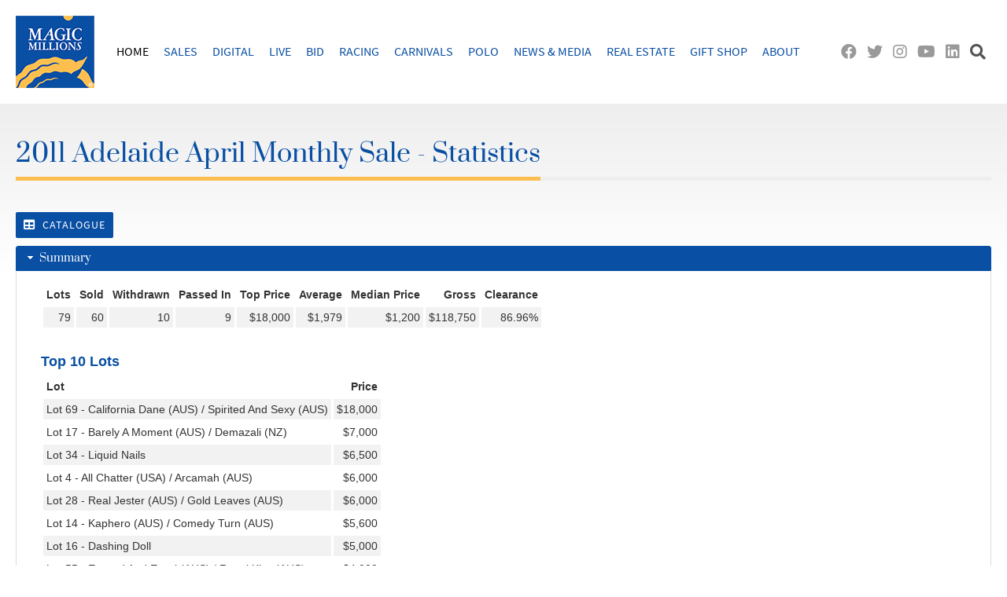

--- FILE ---
content_type: text/html; charset=utf-8
request_url: https://catalogue.magicmillions.com.au/salestats/11AML/1
body_size: 8508
content:

<!DOCTYPE html PUBLIC "-//W3C//DTD XHTML 1.0 Strict//EN" "http://www.w3.org/TR/xhtml1/DTD/xhtml1-strict.dtd">
<html lang="en" xmlns="http://www.w3.org/1999/xhtml">
  <head>
    <link rel="shortcut icon" href="https://catalogue.magicmillions.com.au/favicon.ico" />
    <meta http-equiv="Content-Type" content="text/html; charset=utf-8" />
    <meta charset="UTF-8" />
    <meta name="viewport" content="width=device-width, initial-scale=1, shrink-to-fit=no" />
    <title>2011 Adelaide April Monthly Sale Stats - 
    Magic Millions Online Catalogue
  </title>
    <script src="https://catalogue.magicmillions.com.au/js/jquery-3.3.1.min.js">//</script>
    <script src="https://catalogue.magicmillions.com.au/js/bootstrap.bundle.min.js">//</script>
    <link rel="stylesheet" href="https://catalogue.magicmillions.com.au/css/bootstrap.min.css" />
    <link rel="stylesheet" type="text/css" href="https://catalogue.magicmillions.com.au/css/datatables.min.css" />
    <script type="text/javascript" src="https://catalogue.magicmillions.com.au/js/pdfmake.min.js">//</script>
    <script type="text/javascript" src="https://catalogue.magicmillions.com.au/js/vfs_fonts.js">//</script>
    <script type="text/javascript" src="https://catalogue.magicmillions.com.au/js/datatables.min.js">//</script>
    <script type="text/javascript" src="https://catalogue.magicmillions.com.au/js/jquery-ui.min.js">//</script>
    <link rel="stylesheet" type="text/css" href="https://catalogue.magicmillions.com.au/css/jquery-ui.css" />
    <script src="https://catalogue.magicmillions.com.au/js/jquery.validate.min.js" type="text/javascript">//jquery.validate.min.js</script>
    <script src="https://catalogue.magicmillions.com.au/js/additional-methods.min.js" type="text/javascript">//additional-methods.min.js</script>
    <link rel="stylesheet" type="text/css" href="https://catalogue.magicmillions.com.au/showLoading/css/showLoading.css" />
    <script src="https://catalogue.magicmillions.com.au/showLoading/js/jquery.showLoading.js" type="text/javascript">//jquery.showLoading.min.js</script>
    <link rel="stylesheet" type="text/css" href="https://catalogue.magicmillions.com.au/slimbox/css/slimbox2.css" />
    <script src="https://catalogue.magicmillions.com.au/slimbox/js/slimbox2.js" type="text/javascript">//slimbox2.js</script>
    <script src="https://catalogue.magicmillions.com.au/js/sweetalert.min.js">//</script>
    <link rel="stylesheet" type="text/css" href="https://catalogue.magicmillions.com.au/css/sweetalert.css" />
    <script src="https://catalogue.magicmillions.com.au/js/bootstrap-multiselect.js">//</script>
    <link rel="stylesheet" type="text/css" href="https://catalogue.magicmillions.com.au/css/bootstrap-multiselect.css" />
    <script type="text/javascript" src="https://catalogue.magicmillions.com.au/slick/slick.min.js">//</script>
    <link rel="stylesheet" type="text/css" href="https://catalogue.magicmillions.com.au/slick/slick.css" />
    <link rel="stylesheet" type="text/css" href="https://catalogue.magicmillions.com.au/slick/slick-theme.css" />
    <script src="https://catalogue.magicmillions.com.au/js/main.js?id=20250906" type="text/javascript">//main.js</script>
    <script src="https://catalogue.magicmillions.com.au/js/salestats.js?id=20250906" type="text/javascript">//</script>
    <link rel="stylesheet" type="text/css" href="https://catalogue.magicmillions.com.au/css/prata.css" />
    <link rel="preload" as="font" href="https://catalogue.magicmillions.com.au//webfonts/prata3.woff2" type="font/woff2" crossorigin="anonymous" />
    <link rel="stylesheet" type="text/css" href="https://catalogue.magicmillions.com.au/css/main.css?id=20250906" />
    <link rel="stylesheet" type="text/css" href="https://catalogue.magicmillions.com.au/css/nav.css?id=20250906" />
    <link rel="stylesheet" type="text/css" href="https://catalogue.magicmillions.com.au/css/bootstrapextensions.css?id=20250906" />
    <link rel="stylesheet" type="text/css" href="https://catalogue.magicmillions.com.au/css/datatableoverrides.css?id=20250906" />
    <link rel="stylesheet" type="text/css" href="https://catalogue.magicmillions.com.au/css/pedigree_report.css?id=20250906" />
    <link rel="stylesheet" type="text/css" href="https://catalogue.magicmillions.com.au/css/pedigreeoverrides.css?id=20250906" />
    <link rel="stylesheet" type="text/css" href="https://catalogue.magicmillions.com.au/css/all.css?id=20250906" />
    <link rel="stylesheet" type="text/css" href="https://catalogue.magicmillions.com.au/css/salestats.css?id=20250906" />
    <script type="text/javascript" language="Javascript">

          var fqn = "https://catalogue.magicmillions.com.au/";

        </script>
  </head>
  <body>
    <header id="masthead" class="site-header" role="banner">
      <h1 class="site-title">
        <a href="https://www.magicmillions.com.au/" title="Magic Millions" rel="home">
          <img src="https://catalogue.magicmillions.com.au/img/weblogo.png" title="Magic Millions" alt="Magic Millions" />
        </a>
      </h1>
      <nav id="site-navigation" class="main-navigation" role="navigation">
                 
              </nav>
      <div class="header-right">
        <a href="https://www.facebook.com/magicmillions" title="Facebook" target="_blank">
          <i class="fab fa-facebook"> </i>
        </a>
        <a href="https://twitter.com/mmsnippets" title="Twitter" target="_blank">
          <i class="fab fa-twitter"> </i>
        </a>
        <a href="https://instagram.com/magicmillions" title="Instagram" target="_blank">
          <i class="fab fa-instagram"> </i>
        </a>
        <a href="https://www.youtube.com/user/TheMagicMillions" title="YouTube" target="_blank">
          <i class="fab fa-youtube"> </i>
        </a>
        <a href="https://au.linkedin.com/company/magic-millions" title="LinkedIn" target="_blank">
          <i class="fab fa-linkedin"> </i>
        </a>
        <a href="https://www.magicmillions.com.au/#" id="search-toggle" class="search-icon search-toggle" title="Search">
          <i class="fas fa-search"> </i>
        </a>
      </div>
    </header>
    <div class="slide-down-button-container">
      <div id="slide-down-close-button" class="slide-down-close-button">
        <a href="https://www.magicmillions.com.au/#">
          <i class="fas fa-times-circle"> </i>
        </a>
      </div>
      <div id="slide-down-search" class="slide-down-container slide-down-search">
        <div class="slide-down-content clear">
          <form role="search" method="get" class="search-form" action="https://www.magicmillions.com.au/">
            <label>
              <span class="screen-reader-text">Search for:</span>
              <input type="search" class="search-field" placeholder="Search …" value="" name="s" />
            </label>
            <input type="submit" class="search-submit" value="Search" />
          </form>
        </div>
      </div>
    </div>
    <div class="site-content-background-container">
      <div class="site-content-container">
        <div id="content" class="site-content">
          <div id="primary" class="content-area">
            <main id="main" class="site-main" role="main">
              <div id="page-heading" class="page-heading" xmlns:cv="cv:cv">
                <h1>2011 Adelaide April Monthly Sale - Statistics
      </h1>
              </div>
              <div class="buttonbar" xmlns:cv="cv:cv">
                <a class="button" href="https://catalogue.magicmillions.com.au/sale/11AML">
                  <i class="fas fa-table"> </i>
        Catalogue
      </a>
              </div>
              <div class="statsaccordion" xmlns:cv="cv:cv">
                <h3>
        Summary
      </h3>
                <div>
                  <table class="table-striped summary responsivetable">
                    <thead>
                      <tr>
                        <th>Lots</th>
                        <th>Sold</th>
                        <th>Withdrawn</th>
                        <th>Passed In</th>
                        <th>Top Price</th>
                        <th>Average</th>
                        <th>Median Price</th>
                        <th>Gross</th>
                        <th>Clearance</th>
                      </tr>
                    </thead>
                    <tbody>
                      <tr>
                        <td class="text-right">79</td>
                        <td class="text-right">60</td>
                        <td class="text-right">10</td>
                        <td class="text-right">9</td>
                        <td class="text-right">
                  $18,000</td>
                        <td class="text-right">
                  $1,979</td>
                        <td class="text-right">
                  $1,200</td>
                        <td class="text-right">
                  $118,750</td>
                        <td class="text-right">86.96%
                </td>
                      </tr>
                    </tbody>
                  </table>
                  <div class="mt-5">
                    <h5>Top 10 Lots</h5>
                    <table class="table-striped summary">
                      <thead>
                        <tr>
                          <th class="text-left">Lot</th>
                          <th>Price</th>
                        </tr>
                      </thead>
                      <tbody>
                        <tr>
                          <td class="text-left">
                            <a href="https://catalogue.magicmillions.com.au/lot/11AML/69">Lot 69 - California Dane (AUS) / Spirited And Sexy (AUS)</a>
                          </td>
                          <td class="text-right">$18,000</td>
                        </tr>
                        <tr>
                          <td class="text-left">
                            <a href="https://catalogue.magicmillions.com.au/lot/11AML/17">Lot 17 - Barely A Moment (AUS) / Demazali (NZ)</a>
                          </td>
                          <td class="text-right">$7,000</td>
                        </tr>
                        <tr>
                          <td class="text-left">
                            <a href="https://catalogue.magicmillions.com.au/lot/11AML/34">Lot 34 - Liquid Nails</a>
                          </td>
                          <td class="text-right">$6,500</td>
                        </tr>
                        <tr>
                          <td class="text-left">
                            <a href="https://catalogue.magicmillions.com.au/lot/11AML/4">Lot 4 - All Chatter (USA) / Arcamah (AUS)</a>
                          </td>
                          <td class="text-right">$6,000</td>
                        </tr>
                        <tr>
                          <td class="text-left">
                            <a href="https://catalogue.magicmillions.com.au/lot/11AML/28">Lot 28 - Real Jester (AUS) / Gold Leaves (AUS)</a>
                          </td>
                          <td class="text-right">$6,000</td>
                        </tr>
                        <tr>
                          <td class="text-left">
                            <a href="https://catalogue.magicmillions.com.au/lot/11AML/14">Lot 14 - Kaphero (AUS) / Comedy Turn (AUS)</a>
                          </td>
                          <td class="text-right">$5,600</td>
                        </tr>
                        <tr>
                          <td class="text-left">
                            <a href="https://catalogue.magicmillions.com.au/lot/11AML/16">Lot 16 - Dashing Doll</a>
                          </td>
                          <td class="text-right">$5,000</td>
                        </tr>
                        <tr>
                          <td class="text-left">
                            <a href="https://catalogue.magicmillions.com.au/lot/11AML/55">Lot 55 - Exceed And Excel (AUS) / Regal Kiss (AUS)</a>
                          </td>
                          <td class="text-right">$4,000</td>
                        </tr>
                        <tr>
                          <td class="text-left">
                            <a href="https://catalogue.magicmillions.com.au/lot/11AML/70">Lot 70 - Stella Jeune</a>
                          </td>
                          <td class="text-right">$4,000</td>
                        </tr>
                        <tr>
                          <td class="text-left">
                            <a href="https://catalogue.magicmillions.com.au/lot/11AML/38">Lot 38 - Mandi (NZ)</a>
                          </td>
                          <td class="text-right">$3,500</td>
                        </tr>
                      </tbody>
                    </table>
                  </div>
                </div>
                <h3>Buyers</h3>
                <div>
                  <table class="salestats-all salestats-buyers table-striped" data-group="buyers" width="100%">
                    <thead>
                      <tr>
                        <th>Buyers</th>
                        <th class="text-right">Lots</th>
                        <th class="text-right">Average</th>
                        <th class="text-right">Min</th>
                        <th class="text-right">Max</th>
                        <th class="text-right">Gross</th>
                      </tr>
                    </thead>
                    <tbody>
                      <tr>
                        <td>Magic Millions As Agent</td>
                        <td class="text-right">7</td>
                        <td class="text-right">
                $4,700</td>
                        <td class="text-right">
                $500</td>
                        <td class="text-right">
                $18,000</td>
                        <td class="text-right">
                $32,900</td>
                      </tr>
                      <tr>
                        <td>Betty Clark</td>
                        <td class="text-right">1</td>
                        <td class="text-right">
                $6,500</td>
                        <td class="text-right">
                $6,500</td>
                        <td class="text-right">
                $6,500</td>
                        <td class="text-right">
                $6,500</td>
                      </tr>
                      <tr>
                        <td>Andrew Lepley</td>
                        <td class="text-right">1</td>
                        <td class="text-right">
                $6,000</td>
                        <td class="text-right">
                $6,000</td>
                        <td class="text-right">
                $6,000</td>
                        <td class="text-right">
                $6,000</td>
                      </tr>
                      <tr>
                        <td>Richard Jolly</td>
                        <td class="text-right">1</td>
                        <td class="text-right">
                $6,000</td>
                        <td class="text-right">
                $6,000</td>
                        <td class="text-right">
                $6,000</td>
                        <td class="text-right">
                $6,000</td>
                      </tr>
                      <tr>
                        <td>David Bridgland</td>
                        <td class="text-right">1</td>
                        <td class="text-right">
                $5,600</td>
                        <td class="text-right">
                $5,600</td>
                        <td class="text-right">
                $5,600</td>
                        <td class="text-right">
                $5,600</td>
                      </tr>
                      <tr>
                        <td>Pam Williamson</td>
                        <td class="text-right">3</td>
                        <td class="text-right">
                $1,817</td>
                        <td class="text-right">
                $700</td>
                        <td class="text-right">
                $3,000</td>
                        <td class="text-right">
                $5,450</td>
                      </tr>
                      <tr>
                        <td>Magic Millions (as Agent)</td>
                        <td class="text-right">8</td>
                        <td class="text-right">
                $663</td>
                        <td class="text-right">
                $400</td>
                        <td class="text-right">
                $2,400</td>
                        <td class="text-right">
                $5,300</td>
                      </tr>
                      <tr>
                        <td>Peter Jones</td>
                        <td class="text-right">1</td>
                        <td class="text-right">
                $4,000</td>
                        <td class="text-right">
                $4,000</td>
                        <td class="text-right">
                $4,000</td>
                        <td class="text-right">
                $4,000</td>
                      </tr>
                      <tr>
                        <td>David Halliday</td>
                        <td class="text-right">2</td>
                        <td class="text-right">
                $1,950</td>
                        <td class="text-right">
                $1,800</td>
                        <td class="text-right">
                $2,100</td>
                        <td class="text-right">
                $3,900</td>
                      </tr>
                      <tr>
                        <td>Tammie Anderson</td>
                        <td class="text-right">3</td>
                        <td class="text-right">
                $1,233</td>
                        <td class="text-right">
                $900</td>
                        <td class="text-right">
                $1,500</td>
                        <td class="text-right">
                $3,700</td>
                      </tr>
                      <tr>
                        <td>John &amp; Melissa Thompson</td>
                        <td class="text-right">2</td>
                        <td class="text-right">
                $1,600</td>
                        <td class="text-right">
                $1,200</td>
                        <td class="text-right">
                $2,000</td>
                        <td class="text-right">
                $3,200</td>
                      </tr>
                      <tr>
                        <td>Leon McDonald</td>
                        <td class="text-right">1</td>
                        <td class="text-right">
                $3,000</td>
                        <td class="text-right">
                $3,000</td>
                        <td class="text-right">
                $3,000</td>
                        <td class="text-right">
                $3,000</td>
                      </tr>
                      <tr>
                        <td>R McBryde</td>
                        <td class="text-right">1</td>
                        <td class="text-right">
                $2,700</td>
                        <td class="text-right">
                $2,700</td>
                        <td class="text-right">
                $2,700</td>
                        <td class="text-right">
                $2,700</td>
                      </tr>
                      <tr>
                        <td>Heather Frew</td>
                        <td class="text-right">1</td>
                        <td class="text-right">
                $2,500</td>
                        <td class="text-right">
                $2,500</td>
                        <td class="text-right">
                $2,500</td>
                        <td class="text-right">
                $2,500</td>
                      </tr>
                      <tr>
                        <td>David &amp; Sharon Ratsch</td>
                        <td class="text-right">1</td>
                        <td class="text-right">
                $2,500</td>
                        <td class="text-right">
                $2,500</td>
                        <td class="text-right">
                $2,500</td>
                        <td class="text-right">
                $2,500</td>
                      </tr>
                      <tr>
                        <td>Simon Eberhard</td>
                        <td class="text-right">1</td>
                        <td class="text-right">
                $2,400</td>
                        <td class="text-right">
                $2,400</td>
                        <td class="text-right">
                $2,400</td>
                        <td class="text-right">
                $2,400</td>
                      </tr>
                      <tr>
                        <td>L Marsham</td>
                        <td class="text-right">4</td>
                        <td class="text-right">
                $575</td>
                        <td class="text-right">
                $400</td>
                        <td class="text-right">
                $1,000</td>
                        <td class="text-right">
                $2,300</td>
                      </tr>
                      <tr>
                        <td>Bill Smart</td>
                        <td class="text-right">1</td>
                        <td class="text-right">
                $2,200</td>
                        <td class="text-right">
                $2,200</td>
                        <td class="text-right">
                $2,200</td>
                        <td class="text-right">
                $2,200</td>
                      </tr>
                      <tr>
                        <td>Danielle Wilson</td>
                        <td class="text-right">1</td>
                        <td class="text-right">
                $1,800</td>
                        <td class="text-right">
                $1,800</td>
                        <td class="text-right">
                $1,800</td>
                        <td class="text-right">
                $1,800</td>
                      </tr>
                      <tr>
                        <td>Deborah Ross</td>
                        <td class="text-right">1</td>
                        <td class="text-right">
                $1,700</td>
                        <td class="text-right">
                $1,700</td>
                        <td class="text-right">
                $1,700</td>
                        <td class="text-right">
                $1,700</td>
                      </tr>
                      <tr>
                        <td>Byron Cozamanis</td>
                        <td class="text-right">1</td>
                        <td class="text-right">
                $1,600</td>
                        <td class="text-right">
                $1,600</td>
                        <td class="text-right">
                $1,600</td>
                        <td class="text-right">
                $1,600</td>
                      </tr>
                      <tr>
                        <td>Yvonne Forrest</td>
                        <td class="text-right">1</td>
                        <td class="text-right">
                $1,500</td>
                        <td class="text-right">
                $1,500</td>
                        <td class="text-right">
                $1,500</td>
                        <td class="text-right">
                $1,500</td>
                      </tr>
                      <tr>
                        <td>Peter Toole</td>
                        <td class="text-right">1</td>
                        <td class="text-right">
                $1,300</td>
                        <td class="text-right">
                $1,300</td>
                        <td class="text-right">
                $1,300</td>
                        <td class="text-right">
                $1,300</td>
                      </tr>
                      <tr>
                        <td>Bill Bogarts</td>
                        <td class="text-right">1</td>
                        <td class="text-right">
                $1,300</td>
                        <td class="text-right">
                $1,300</td>
                        <td class="text-right">
                $1,300</td>
                        <td class="text-right">
                $1,300</td>
                      </tr>
                      <tr>
                        <td>Colin Hotchkiss</td>
                        <td class="text-right">1</td>
                        <td class="text-right">
                $1,200</td>
                        <td class="text-right">
                $1,200</td>
                        <td class="text-right">
                $1,200</td>
                        <td class="text-right">
                $1,200</td>
                      </tr>
                      <tr>
                        <td>Hope Hudson</td>
                        <td class="text-right">1</td>
                        <td class="text-right">
                $1,200</td>
                        <td class="text-right">
                $1,200</td>
                        <td class="text-right">
                $1,200</td>
                        <td class="text-right">
                $1,200</td>
                      </tr>
                      <tr>
                        <td>Will Clarken</td>
                        <td class="text-right">1</td>
                        <td class="text-right">
                $1,200</td>
                        <td class="text-right">
                $1,200</td>
                        <td class="text-right">
                $1,200</td>
                        <td class="text-right">
                $1,200</td>
                      </tr>
                      <tr>
                        <td>Michael Lawrence</td>
                        <td class="text-right">2</td>
                        <td class="text-right">
                $500</td>
                        <td class="text-right">
                $500</td>
                        <td class="text-right">
                $500</td>
                        <td class="text-right">
                $1,000</td>
                      </tr>
                      <tr>
                        <td>James Bates</td>
                        <td class="text-right">1</td>
                        <td class="text-right">
                $1,000</td>
                        <td class="text-right">
                $1,000</td>
                        <td class="text-right">
                $1,000</td>
                        <td class="text-right">
                $1,000</td>
                      </tr>
                      <tr>
                        <td>Sarah Pfeiffer</td>
                        <td class="text-right">1</td>
                        <td class="text-right">
                $900</td>
                        <td class="text-right">
                $900</td>
                        <td class="text-right">
                $900</td>
                        <td class="text-right">
                $900</td>
                      </tr>
                      <tr>
                        <td>Lucy &amp; Geoff Bowden</td>
                        <td class="text-right">2</td>
                        <td class="text-right">
                $400</td>
                        <td class="text-right">
                $400</td>
                        <td class="text-right">
                $400</td>
                        <td class="text-right">
                $800</td>
                      </tr>
                      <tr>
                        <td>Melissa Storton</td>
                        <td class="text-right">1</td>
                        <td class="text-right">
                $500</td>
                        <td class="text-right">
                $500</td>
                        <td class="text-right">
                $500</td>
                        <td class="text-right">
                $500</td>
                      </tr>
                      <tr>
                        <td>T Treloar</td>
                        <td class="text-right">1</td>
                        <td class="text-right">
                $500</td>
                        <td class="text-right">
                $500</td>
                        <td class="text-right">
                $500</td>
                        <td class="text-right">
                $500</td>
                      </tr>
                      <tr>
                        <td>Jenny Gow-Whyte</td>
                        <td class="text-right">1</td>
                        <td class="text-right">
                $500</td>
                        <td class="text-right">
                $500</td>
                        <td class="text-right">
                $500</td>
                        <td class="text-right">
                $500</td>
                      </tr>
                      <tr>
                        <td>Jim Oakley</td>
                        <td class="text-right">1</td>
                        <td class="text-right">
                $300</td>
                        <td class="text-right">
                $300</td>
                        <td class="text-right">
                $300</td>
                        <td class="text-right">
                $300</td>
                      </tr>
                      <tr>
                        <td>Adam Beckel</td>
                        <td class="text-right">1</td>
                        <td class="text-right">
                $300</td>
                        <td class="text-right">
                $300</td>
                        <td class="text-right">
                $300</td>
                        <td class="text-right">
                $300</td>
                      </tr>
                    </tbody>
                  </table>
                </div>
                <h3>Vendors</h3>
                <div>
                  <table class="salestats-all salestats-vendors table-striped" data-group="vendors" width="100%">
                    <thead>
                      <tr>
                        <th>Vendors</th>
                        <th class="text-right">Sold</th>
                        <th class="text-right">Withdrawn</th>
                        <th class="text-right">Passed In</th>
                        <th class="text-right">Average</th>
                        <th class="text-right">Min</th>
                        <th class="text-right">Max</th>
                        <th class="text-right sortcol">Gross</th>
                      </tr>
                    </thead>
                    <tbody>
                      <tr>
                        <td>Lindsay Park Stud, Angaston</td>
                        <td class="text-right">24</td>
                        <td class="text-right">2</td>
                        <td class="text-right">3</td>
                        <td class="text-right">
                  $1,977</td>
                        <td class="text-right">
                  $300</td>
                        <td class="text-right">
                  $7,000</td>
                        <td class="text-right">
                  $47,450</td>
                      </tr>
                      <tr>
                        <td>Squillani Park Pty Ltd, Hahndorf</td>
                        <td class="text-right">1</td>
                        <td class="text-right">0</td>
                        <td class="text-right">0</td>
                        <td class="text-right">
                  $18,000</td>
                        <td class="text-right">
                  $18,000</td>
                        <td class="text-right">
                  $18,000</td>
                        <td class="text-right">
                  $18,000</td>
                      </tr>
                      <tr>
                        <td>Mill Park, Meningie</td>
                        <td class="text-right">2</td>
                        <td class="text-right">0</td>
                        <td class="text-right">0</td>
                        <td class="text-right">
                  $3,500</td>
                        <td class="text-right">
                  $3,000</td>
                        <td class="text-right">
                  $4,000</td>
                        <td class="text-right">
                  $7,000</td>
                      </tr>
                      <tr>
                        <td>Y Forrest, Strathalbyn</td>
                        <td class="text-right">1</td>
                        <td class="text-right">0</td>
                        <td class="text-right">0</td>
                        <td class="text-right">
                  $6,500</td>
                        <td class="text-right">
                  $6,500</td>
                        <td class="text-right">
                  $6,500</td>
                        <td class="text-right">
                  $6,500</td>
                      </tr>
                      <tr>
                        <td>Meadowbrook Park, Meadows</td>
                        <td class="text-right">1</td>
                        <td class="text-right">0</td>
                        <td class="text-right">0</td>
                        <td class="text-right">
                  $6,000</td>
                        <td class="text-right">
                  $6,000</td>
                        <td class="text-right">
                  $6,000</td>
                        <td class="text-right">
                  $6,000</td>
                      </tr>
                      <tr>
                        <td>Balcrest Stud, Balhannah</td>
                        <td class="text-right">7</td>
                        <td class="text-right">1</td>
                        <td class="text-right">1</td>
                        <td class="text-right">
                  $693</td>
                        <td class="text-right">
                  $400</td>
                        <td class="text-right">
                  $1,700</td>
                        <td class="text-right">
                  $4,850</td>
                      </tr>
                      <tr>
                        <td>Holmes Bloodstock, Finniss</td>
                        <td class="text-right">1</td>
                        <td class="text-right">0</td>
                        <td class="text-right">0</td>
                        <td class="text-right">
                  $4,000</td>
                        <td class="text-right">
                  $4,000</td>
                        <td class="text-right">
                  $4,000</td>
                        <td class="text-right">
                  $4,000</td>
                      </tr>
                      <tr>
                        <td>G P Moody, Strathalbyn</td>
                        <td class="text-right">1</td>
                        <td class="text-right">0</td>
                        <td class="text-right">0</td>
                        <td class="text-right">
                  $2,500</td>
                        <td class="text-right">
                  $2,500</td>
                        <td class="text-right">
                  $2,500</td>
                        <td class="text-right">
                  $2,500</td>
                      </tr>
                      <tr>
                        <td>G Richards, Oaklands Park</td>
                        <td class="text-right">1</td>
                        <td class="text-right">0</td>
                        <td class="text-right">0</td>
                        <td class="text-right">
                  $2,500</td>
                        <td class="text-right">
                  $2,500</td>
                        <td class="text-right">
                  $2,500</td>
                        <td class="text-right">
                  $2,500</td>
                      </tr>
                      <tr>
                        <td>Lindsay Park Racing Pty Ltd, Ascot Vale, Vic</td>
                        <td class="text-right">1</td>
                        <td class="text-right">0</td>
                        <td class="text-right">0</td>
                        <td class="text-right">
                  $2,400</td>
                        <td class="text-right">
                  $2,400</td>
                        <td class="text-right">
                  $2,400</td>
                        <td class="text-right">
                  $2,400</td>
                      </tr>
                      <tr>
                        <td>V Oldfield, Alice Springs, NT</td>
                        <td class="text-right">2</td>
                        <td class="text-right">0</td>
                        <td class="text-right">0</td>
                        <td class="text-right">
                  $1,150</td>
                        <td class="text-right">
                  $500</td>
                        <td class="text-right">
                  $1,800</td>
                        <td class="text-right">
                  $2,300</td>
                      </tr>
                      <tr>
                        <td>Kirkliston Stud, Nairne</td>
                        <td class="text-right">1</td>
                        <td class="text-right">0</td>
                        <td class="text-right">0</td>
                        <td class="text-right">
                  $2,000</td>
                        <td class="text-right">
                  $2,000</td>
                        <td class="text-right">
                  $2,000</td>
                        <td class="text-right">
                  $2,000</td>
                      </tr>
                      <tr>
                        <td>J Coleman, Darwin, NT</td>
                        <td class="text-right">1</td>
                        <td class="text-right">0</td>
                        <td class="text-right">0</td>
                        <td class="text-right">
                  $1,600</td>
                        <td class="text-right">
                  $1,600</td>
                        <td class="text-right">
                  $1,600</td>
                        <td class="text-right">
                  $1,600</td>
                      </tr>
                      <tr>
                        <td>Rosden Park, Hahndorf</td>
                        <td class="text-right">4</td>
                        <td class="text-right">0</td>
                        <td class="text-right">0</td>
                        <td class="text-right">
                  $375</td>
                        <td class="text-right">
                  $300</td>
                        <td class="text-right">
                  $400</td>
                        <td class="text-right">
                  $1,500</td>
                      </tr>
                      <tr>
                        <td>W Smart, Oakbank</td>
                        <td class="text-right">1</td>
                        <td class="text-right">0</td>
                        <td class="text-right">0</td>
                        <td class="text-right">
                  $1,300</td>
                        <td class="text-right">
                  $1,300</td>
                        <td class="text-right">
                  $1,300</td>
                        <td class="text-right">
                  $1,300</td>
                      </tr>
                      <tr>
                        <td>Riva Ridge Stud, Keyneton</td>
                        <td class="text-right">3</td>
                        <td class="text-right">0</td>
                        <td class="text-right">1</td>
                        <td class="text-right">
                  $417</td>
                        <td class="text-right">
                  $400</td>
                        <td class="text-right">
                  $450</td>
                        <td class="text-right">
                  $1,250</td>
                      </tr>
                      <tr>
                        <td>Willow Grove Stud, Woodside</td>
                        <td class="text-right">1</td>
                        <td class="text-right">0</td>
                        <td class="text-right">0</td>
                        <td class="text-right">
                  $1,200</td>
                        <td class="text-right">
                  $1,200</td>
                        <td class="text-right">
                  $1,200</td>
                        <td class="text-right">
                  $1,200</td>
                      </tr>
                      <tr>
                        <td>Grayview Stud, Pt Lincoln</td>
                        <td class="text-right">1</td>
                        <td class="text-right">0</td>
                        <td class="text-right">1</td>
                        <td class="text-right">
                  $1,200</td>
                        <td class="text-right">
                  $1,200</td>
                        <td class="text-right">
                  $1,200</td>
                        <td class="text-right">
                  $1,200</td>
                      </tr>
                      <tr>
                        <td>Burridge Bloodstock, Singapore</td>
                        <td class="text-right">1</td>
                        <td class="text-right">0</td>
                        <td class="text-right">0</td>
                        <td class="text-right">
                  $1,200</td>
                        <td class="text-right">
                  $1,200</td>
                        <td class="text-right">
                  $1,200</td>
                        <td class="text-right">
                  $1,200</td>
                      </tr>
                      <tr>
                        <td>E Robertson, Morphettville</td>
                        <td class="text-right">1</td>
                        <td class="text-right">0</td>
                        <td class="text-right">0</td>
                        <td class="text-right">
                  $1,100</td>
                        <td class="text-right">
                  $1,100</td>
                        <td class="text-right">
                  $1,100</td>
                        <td class="text-right">
                  $1,100</td>
                      </tr>
                      <tr>
                        <td>R Everest, Hahndorf</td>
                        <td class="text-right">1</td>
                        <td class="text-right">0</td>
                        <td class="text-right">0</td>
                        <td class="text-right">
                  $1,000</td>
                        <td class="text-right">
                  $1,000</td>
                        <td class="text-right">
                  $1,000</td>
                        <td class="text-right">
                  $1,000</td>
                      </tr>
                      <tr>
                        <td>A Stasinowsky, Hartley</td>
                        <td class="text-right">1</td>
                        <td class="text-right">0</td>
                        <td class="text-right">0</td>
                        <td class="text-right">
                  $900</td>
                        <td class="text-right">
                  $900</td>
                        <td class="text-right">
                  $900</td>
                        <td class="text-right">
                  $900</td>
                      </tr>
                      <tr>
                        <td>Tori Park Stud, Balhannah</td>
                        <td class="text-right">1</td>
                        <td class="text-right">0</td>
                        <td class="text-right">0</td>
                        <td class="text-right">
                  $500</td>
                        <td class="text-right">
                  $500</td>
                        <td class="text-right">
                  $500</td>
                        <td class="text-right">
                  $500</td>
                      </tr>
                      <tr>
                        <td>Trackside Racing Pty Ltd, Canterbury, Vic</td>
                        <td class="text-right">1</td>
                        <td class="text-right">0</td>
                        <td class="text-right">0</td>
                        <td class="text-right">
                  $500</td>
                        <td class="text-right">
                  $500</td>
                        <td class="text-right">
                  $500</td>
                        <td class="text-right">
                  $500</td>
                      </tr>
                      <tr>
                        <td>Strathwood Park, Strathalbyn</td>
                        <td class="text-right">0</td>
                        <td class="text-right">1</td>
                        <td class="text-right">0</td>
                        <td class="text-right" />
                        <td class="text-right" />
                        <td class="text-right" />
                        <td class="text-right" />
                      </tr>
                      <tr>
                        <td>T Dansie, Richmond</td>
                        <td class="text-right">0</td>
                        <td class="text-right">1</td>
                        <td class="text-right">0</td>
                        <td class="text-right" />
                        <td class="text-right" />
                        <td class="text-right" />
                        <td class="text-right" />
                      </tr>
                      <tr>
                        <td>Riverside Stud, Mount Compass</td>
                        <td class="text-right">0</td>
                        <td class="text-right">0</td>
                        <td class="text-right">1</td>
                        <td class="text-right" />
                        <td class="text-right" />
                        <td class="text-right" />
                        <td class="text-right" />
                      </tr>
                      <tr>
                        <td>Rosewood, Wistow</td>
                        <td class="text-right">0</td>
                        <td class="text-right">1</td>
                        <td class="text-right">0</td>
                        <td class="text-right" />
                        <td class="text-right" />
                        <td class="text-right" />
                        <td class="text-right" />
                      </tr>
                      <tr>
                        <td>S C Tan, Morphettville</td>
                        <td class="text-right">0</td>
                        <td class="text-right">0</td>
                        <td class="text-right">1</td>
                        <td class="text-right" />
                        <td class="text-right" />
                        <td class="text-right" />
                        <td class="text-right" />
                      </tr>
                      <tr>
                        <td>B McDonald, Aldgate</td>
                        <td class="text-right">0</td>
                        <td class="text-right">1</td>
                        <td class="text-right">0</td>
                        <td class="text-right" />
                        <td class="text-right" />
                        <td class="text-right" />
                        <td class="text-right" />
                      </tr>
                      <tr>
                        <td>B Merrall, Oaklands Park</td>
                        <td class="text-right">0</td>
                        <td class="text-right">1</td>
                        <td class="text-right">0</td>
                        <td class="text-right" />
                        <td class="text-right" />
                        <td class="text-right" />
                        <td class="text-right" />
                      </tr>
                      <tr>
                        <td>R Pape, South Melbourne, Vic</td>
                        <td class="text-right">0</td>
                        <td class="text-right">1</td>
                        <td class="text-right">0</td>
                        <td class="text-right" />
                        <td class="text-right" />
                        <td class="text-right" />
                        <td class="text-right" />
                      </tr>
                      <tr>
                        <td>Richard Jolly Racing, Glenelg East</td>
                        <td class="text-right">0</td>
                        <td class="text-right">1</td>
                        <td class="text-right">0</td>
                        <td class="text-right" />
                        <td class="text-right" />
                        <td class="text-right" />
                        <td class="text-right" />
                      </tr>
                      <tr>
                        <td>M Nunan, Adelaide</td>
                        <td class="text-right">0</td>
                        <td class="text-right">0</td>
                        <td class="text-right">1</td>
                        <td class="text-right" />
                        <td class="text-right" />
                        <td class="text-right" />
                        <td class="text-right" />
                      </tr>
                    </tbody>
                  </table>
                </div>
                <h3>Sires</h3>
                <div>
                  <table class="salestats-all salestats-sires table-striped" data-group="sires" width="100%">
                    <thead>
                      <tr>
                        <th>Sires</th>
                        <th class="text-right">Sold</th>
                        <th class="text-right">Withdrawn</th>
                        <th class="text-right">Passed In</th>
                        <th class="text-right">Average</th>
                        <th class="text-right">Min</th>
                        <th class="text-right">Max</th>
                        <th class="text-right sortcol">Gross</th>
                      </tr>
                    </thead>
                    <tbody>
                      <tr>
                        <td>California Dane (AUS)</td>
                        <td class="text-right">1</td>
                        <td class="text-right">0</td>
                        <td class="text-right">0</td>
                        <td class="text-right">
                  $18,000</td>
                        <td class="text-right">
                  $18,000</td>
                        <td class="text-right">
                  $18,000</td>
                        <td class="text-right">
                  $18,000</td>
                      </tr>
                      <tr>
                        <td>Barely A Moment (AUS)</td>
                        <td class="text-right">5</td>
                        <td class="text-right">1</td>
                        <td class="text-right">2</td>
                        <td class="text-right">
                  $2,790</td>
                        <td class="text-right">
                  $700</td>
                        <td class="text-right">
                  $7,000</td>
                        <td class="text-right">
                  $13,950</td>
                      </tr>
                      <tr>
                        <td>Face Value (AUS)</td>
                        <td class="text-right">5</td>
                        <td class="text-right">0</td>
                        <td class="text-right">0</td>
                        <td class="text-right">
                  $1,560</td>
                        <td class="text-right">
                  $900</td>
                        <td class="text-right">
                  $2,400</td>
                        <td class="text-right">
                  $7,800</td>
                      </tr>
                      <tr>
                        <td>Exceed And Excel (AUS)</td>
                        <td class="text-right">2</td>
                        <td class="text-right">0</td>
                        <td class="text-right">0</td>
                        <td class="text-right">
                  $3,500</td>
                        <td class="text-right">
                  $3,000</td>
                        <td class="text-right">
                  $4,000</td>
                        <td class="text-right">
                  $7,000</td>
                      </tr>
                      <tr>
                        <td>Real Jester (AUS)</td>
                        <td class="text-right">2</td>
                        <td class="text-right">1</td>
                        <td class="text-right">0</td>
                        <td class="text-right">
                  $3,250</td>
                        <td class="text-right">
                  $500</td>
                        <td class="text-right">
                  $6,000</td>
                        <td class="text-right">
                  $6,500</td>
                      </tr>
                      <tr>
                        <td>Special Bond (AUS)</td>
                        <td class="text-right">1</td>
                        <td class="text-right">0</td>
                        <td class="text-right">0</td>
                        <td class="text-right">
                  $6,500</td>
                        <td class="text-right">
                  $6,500</td>
                        <td class="text-right">
                  $6,500</td>
                        <td class="text-right">
                  $6,500</td>
                      </tr>
                      <tr>
                        <td>All Chatter (USA)</td>
                        <td class="text-right">1</td>
                        <td class="text-right">0</td>
                        <td class="text-right">0</td>
                        <td class="text-right">
                  $6,000</td>
                        <td class="text-right">
                  $6,000</td>
                        <td class="text-right">
                  $6,000</td>
                        <td class="text-right">
                  $6,000</td>
                      </tr>
                      <tr>
                        <td>Kaphero (AUS)</td>
                        <td class="text-right">1</td>
                        <td class="text-right">0</td>
                        <td class="text-right">0</td>
                        <td class="text-right">
                  $5,600</td>
                        <td class="text-right">
                  $5,600</td>
                        <td class="text-right">
                  $5,600</td>
                        <td class="text-right">
                  $5,600</td>
                      </tr>
                      <tr>
                        <td>Jeune (GB)</td>
                        <td class="text-right">2</td>
                        <td class="text-right">0</td>
                        <td class="text-right">1</td>
                        <td class="text-right">
                  $2,200</td>
                        <td class="text-right">
                  $400</td>
                        <td class="text-right">
                  $4,000</td>
                        <td class="text-right">
                  $4,400</td>
                      </tr>
                      <tr>
                        <td>Mugharreb (USA)</td>
                        <td class="text-right">2</td>
                        <td class="text-right">0</td>
                        <td class="text-right">0</td>
                        <td class="text-right">
                  $1,850</td>
                        <td class="text-right">
                  $1,200</td>
                        <td class="text-right">
                  $2,500</td>
                        <td class="text-right">
                  $3,700</td>
                      </tr>
                      <tr>
                        <td>Commands (AUS)</td>
                        <td class="text-right">2</td>
                        <td class="text-right">0</td>
                        <td class="text-right">0</td>
                        <td class="text-right">
                  $1,800</td>
                        <td class="text-right">
                  $1,200</td>
                        <td class="text-right">
                  $2,400</td>
                        <td class="text-right">
                  $3,600</td>
                      </tr>
                      <tr>
                        <td>Devaraja (NZ)</td>
                        <td class="text-right">4</td>
                        <td class="text-right">0</td>
                        <td class="text-right">0</td>
                        <td class="text-right">
                  $875</td>
                        <td class="text-right">
                  $400</td>
                        <td class="text-right">
                  $1,700</td>
                        <td class="text-right">
                  $3,500</td>
                      </tr>
                      <tr>
                        <td>Super Kid (NZ)</td>
                        <td class="text-right">2</td>
                        <td class="text-right">0</td>
                        <td class="text-right">0</td>
                        <td class="text-right">
                  $1,650</td>
                        <td class="text-right">
                  $1,200</td>
                        <td class="text-right">
                  $2,100</td>
                        <td class="text-right">
                  $3,300</td>
                      </tr>
                      <tr>
                        <td>Centre Stalls (IRE)</td>
                        <td class="text-right">2</td>
                        <td class="text-right">0</td>
                        <td class="text-right">0</td>
                        <td class="text-right">
                  $1,450</td>
                        <td class="text-right">
                  $400</td>
                        <td class="text-right">
                  $2,500</td>
                        <td class="text-right">
                  $2,900</td>
                      </tr>
                      <tr>
                        <td>Keep The Faith (AUS)</td>
                        <td class="text-right">1</td>
                        <td class="text-right">0</td>
                        <td class="text-right">0</td>
                        <td class="text-right">
                  $2,700</td>
                        <td class="text-right">
                  $2,700</td>
                        <td class="text-right">
                  $2,700</td>
                        <td class="text-right">
                  $2,700</td>
                      </tr>
                      <tr>
                        <td>Choisir (AUS)</td>
                        <td class="text-right">1</td>
                        <td class="text-right">0</td>
                        <td class="text-right">0</td>
                        <td class="text-right">
                  $2,000</td>
                        <td class="text-right">
                  $2,000</td>
                        <td class="text-right">
                  $2,000</td>
                        <td class="text-right">
                  $2,000</td>
                      </tr>
                      <tr>
                        <td>Blevic (AUS)</td>
                        <td class="text-right">2</td>
                        <td class="text-right">1</td>
                        <td class="text-right">0</td>
                        <td class="text-right">
                  $1,000</td>
                        <td class="text-right">
                  $400</td>
                        <td class="text-right">
                  $1,600</td>
                        <td class="text-right">
                  $2,000</td>
                      </tr>
                      <tr>
                        <td>Falvelon (AUS)</td>
                        <td class="text-right">1</td>
                        <td class="text-right">0</td>
                        <td class="text-right">0</td>
                        <td class="text-right">
                  $1,800</td>
                        <td class="text-right">
                  $1,800</td>
                        <td class="text-right">
                  $1,800</td>
                        <td class="text-right">
                  $1,800</td>
                      </tr>
                      <tr>
                        <td>Husson Lightning (AUS)</td>
                        <td class="text-right">1</td>
                        <td class="text-right">0</td>
                        <td class="text-right">0</td>
                        <td class="text-right">
                  $1,800</td>
                        <td class="text-right">
                  $1,800</td>
                        <td class="text-right">
                  $1,800</td>
                        <td class="text-right">
                  $1,800</td>
                      </tr>
                      <tr>
                        <td>De Beers (NZ)</td>
                        <td class="text-right">2</td>
                        <td class="text-right">0</td>
                        <td class="text-right">0</td>
                        <td class="text-right">
                  $800</td>
                        <td class="text-right">
                  $300</td>
                        <td class="text-right">
                  $1,300</td>
                        <td class="text-right">
                  $1,600</td>
                      </tr>
                      <tr>
                        <td>Enemy Of Average (AUS)</td>
                        <td class="text-right">1</td>
                        <td class="text-right">0</td>
                        <td class="text-right">0</td>
                        <td class="text-right">
                  $1,500</td>
                        <td class="text-right">
                  $1,500</td>
                        <td class="text-right">
                  $1,500</td>
                        <td class="text-right">
                  $1,500</td>
                      </tr>
                      <tr>
                        <td>Rubiton (AUS)</td>
                        <td class="text-right">1</td>
                        <td class="text-right">0</td>
                        <td class="text-right">0</td>
                        <td class="text-right">
                  $1,300</td>
                        <td class="text-right">
                  $1,300</td>
                        <td class="text-right">
                  $1,300</td>
                        <td class="text-right">
                  $1,300</td>
                      </tr>
                      <tr>
                        <td>Reaan (AUS)</td>
                        <td class="text-right">1</td>
                        <td class="text-right">0</td>
                        <td class="text-right">0</td>
                        <td class="text-right">
                  $1,300</td>
                        <td class="text-right">
                  $1,300</td>
                        <td class="text-right">
                  $1,300</td>
                        <td class="text-right">
                  $1,300</td>
                      </tr>
                      <tr>
                        <td>Jetway (AUS)</td>
                        <td class="text-right">1</td>
                        <td class="text-right">0</td>
                        <td class="text-right">0</td>
                        <td class="text-right">
                  $1,200</td>
                        <td class="text-right">
                  $1,200</td>
                        <td class="text-right">
                  $1,200</td>
                        <td class="text-right">
                  $1,200</td>
                      </tr>
                      <tr>
                        <td>Danbird (AUS)</td>
                        <td class="text-right">1</td>
                        <td class="text-right">0</td>
                        <td class="text-right">0</td>
                        <td class="text-right">
                  $1,100</td>
                        <td class="text-right">
                  $1,100</td>
                        <td class="text-right">
                  $1,100</td>
                        <td class="text-right">
                  $1,100</td>
                      </tr>
                      <tr>
                        <td>Taproot Messenger</td>
                        <td class="text-right">1</td>
                        <td class="text-right">0</td>
                        <td class="text-right">0</td>
                        <td class="text-right">
                  $1,000</td>
                        <td class="text-right">
                  $1,000</td>
                        <td class="text-right">
                  $1,000</td>
                        <td class="text-right">
                  $1,000</td>
                      </tr>
                      <tr>
                        <td>El Moxie (USA)</td>
                        <td class="text-right">1</td>
                        <td class="text-right">0</td>
                        <td class="text-right">0</td>
                        <td class="text-right">
                  $900</td>
                        <td class="text-right">
                  $900</td>
                        <td class="text-right">
                  $900</td>
                        <td class="text-right">
                  $900</td>
                      </tr>
                      <tr>
                        <td>Golden Lake (AUS)</td>
                        <td class="text-right">1</td>
                        <td class="text-right">0</td>
                        <td class="text-right">0</td>
                        <td class="text-right">
                  $500</td>
                        <td class="text-right">
                  $500</td>
                        <td class="text-right">
                  $500</td>
                        <td class="text-right">
                  $500</td>
                      </tr>
                      <tr>
                        <td>King Of Roses (AUS)</td>
                        <td class="text-right">1</td>
                        <td class="text-right">0</td>
                        <td class="text-right">0</td>
                        <td class="text-right">
                  $500</td>
                        <td class="text-right">
                  $500</td>
                        <td class="text-right">
                  $500</td>
                        <td class="text-right">
                  $500</td>
                      </tr>
                      <tr>
                        <td>Bite The Bullet (USA)</td>
                        <td class="text-right">1</td>
                        <td class="text-right">0</td>
                        <td class="text-right">0</td>
                        <td class="text-right">
                  $500</td>
                        <td class="text-right">
                  $500</td>
                        <td class="text-right">
                  $500</td>
                        <td class="text-right">
                  $500</td>
                      </tr>
                      <tr>
                        <td>Woodman (USA)</td>
                        <td class="text-right">1</td>
                        <td class="text-right">0</td>
                        <td class="text-right">0</td>
                        <td class="text-right">
                  $500</td>
                        <td class="text-right">
                  $500</td>
                        <td class="text-right">
                  $500</td>
                        <td class="text-right">
                  $500</td>
                      </tr>
                      <tr>
                        <td>Strategic (AUS)</td>
                        <td class="text-right">1</td>
                        <td class="text-right">0</td>
                        <td class="text-right">0</td>
                        <td class="text-right">
                  $500</td>
                        <td class="text-right">
                  $500</td>
                        <td class="text-right">
                  $500</td>
                        <td class="text-right">
                  $500</td>
                      </tr>
                      <tr>
                        <td>Not A Single Doubt (AUS)</td>
                        <td class="text-right">1</td>
                        <td class="text-right">0</td>
                        <td class="text-right">0</td>
                        <td class="text-right">
                  $500</td>
                        <td class="text-right">
                  $500</td>
                        <td class="text-right">
                  $500</td>
                        <td class="text-right">
                  $500</td>
                      </tr>
                      <tr>
                        <td>Rory's Jester (AUS)</td>
                        <td class="text-right">1</td>
                        <td class="text-right">0</td>
                        <td class="text-right">0</td>
                        <td class="text-right">
                  $450</td>
                        <td class="text-right">
                  $450</td>
                        <td class="text-right">
                  $450</td>
                        <td class="text-right">
                  $450</td>
                      </tr>
                      <tr>
                        <td>Barathea (IRE)</td>
                        <td class="text-right">1</td>
                        <td class="text-right">0</td>
                        <td class="text-right">0</td>
                        <td class="text-right">
                  $450</td>
                        <td class="text-right">
                  $450</td>
                        <td class="text-right">
                  $450</td>
                        <td class="text-right">
                  $450</td>
                      </tr>
                      <tr>
                        <td>Canny Lad (AUS)</td>
                        <td class="text-right">1</td>
                        <td class="text-right">0</td>
                        <td class="text-right">0</td>
                        <td class="text-right">
                  $400</td>
                        <td class="text-right">
                  $400</td>
                        <td class="text-right">
                  $400</td>
                        <td class="text-right">
                  $400</td>
                      </tr>
                      <tr>
                        <td>Danger (AUS)</td>
                        <td class="text-right">1</td>
                        <td class="text-right">0</td>
                        <td class="text-right">0</td>
                        <td class="text-right">
                  $400</td>
                        <td class="text-right">
                  $400</td>
                        <td class="text-right">
                  $400</td>
                        <td class="text-right">
                  $400</td>
                      </tr>
                      <tr>
                        <td>Euclase (AUS)</td>
                        <td class="text-right">1</td>
                        <td class="text-right">1</td>
                        <td class="text-right">0</td>
                        <td class="text-right">
                  $400</td>
                        <td class="text-right">
                  $400</td>
                        <td class="text-right">
                  $400</td>
                        <td class="text-right">
                  $400</td>
                      </tr>
                      <tr>
                        <td>Snippets (AUS)</td>
                        <td class="text-right">1</td>
                        <td class="text-right">0</td>
                        <td class="text-right">0</td>
                        <td class="text-right">
                  $400</td>
                        <td class="text-right">
                  $400</td>
                        <td class="text-right">
                  $400</td>
                        <td class="text-right">
                  $400</td>
                      </tr>
                      <tr>
                        <td>Final Card (AUS)</td>
                        <td class="text-right">1</td>
                        <td class="text-right">0</td>
                        <td class="text-right">0</td>
                        <td class="text-right">
                  $300</td>
                        <td class="text-right">
                  $300</td>
                        <td class="text-right">
                  $300</td>
                        <td class="text-right">
                  $300</td>
                      </tr>
                      <tr>
                        <td>Mister Malebo (AUS)</td>
                        <td class="text-right">0</td>
                        <td class="text-right">1</td>
                        <td class="text-right">0</td>
                        <td class="text-right" />
                        <td class="text-right" />
                        <td class="text-right" />
                        <td class="text-right" />
                      </tr>
                      <tr>
                        <td>Monolith (AUS)</td>
                        <td class="text-right">0</td>
                        <td class="text-right">0</td>
                        <td class="text-right">1</td>
                        <td class="text-right" />
                        <td class="text-right" />
                        <td class="text-right" />
                        <td class="text-right" />
                      </tr>
                      <tr>
                        <td>King Of Prussia (AUS)</td>
                        <td class="text-right">0</td>
                        <td class="text-right">0</td>
                        <td class="text-right">1</td>
                        <td class="text-right" />
                        <td class="text-right" />
                        <td class="text-right" />
                        <td class="text-right" />
                      </tr>
                      <tr>
                        <td>Grey Swallow (IRE)</td>
                        <td class="text-right">0</td>
                        <td class="text-right">0</td>
                        <td class="text-right">1</td>
                        <td class="text-right" />
                        <td class="text-right" />
                        <td class="text-right" />
                        <td class="text-right" />
                      </tr>
                      <tr>
                        <td>Hold That Tiger (USA)</td>
                        <td class="text-right">0</td>
                        <td class="text-right">1</td>
                        <td class="text-right">0</td>
                        <td class="text-right" />
                        <td class="text-right" />
                        <td class="text-right" />
                        <td class="text-right" />
                      </tr>
                      <tr>
                        <td>Honours List (IRE)</td>
                        <td class="text-right">0</td>
                        <td class="text-right">1</td>
                        <td class="text-right">0</td>
                        <td class="text-right" />
                        <td class="text-right" />
                        <td class="text-right" />
                        <td class="text-right" />
                      </tr>
                      <tr>
                        <td>Dash For Cash (AUS)</td>
                        <td class="text-right">0</td>
                        <td class="text-right">0</td>
                        <td class="text-right">1</td>
                        <td class="text-right" />
                        <td class="text-right" />
                        <td class="text-right" />
                        <td class="text-right" />
                      </tr>
                      <tr>
                        <td>Distant Music (USA)</td>
                        <td class="text-right">0</td>
                        <td class="text-right">1</td>
                        <td class="text-right">0</td>
                        <td class="text-right" />
                        <td class="text-right" />
                        <td class="text-right" />
                        <td class="text-right" />
                      </tr>
                      <tr>
                        <td>Spartacus (AUS)</td>
                        <td class="text-right">0</td>
                        <td class="text-right">1</td>
                        <td class="text-right">0</td>
                        <td class="text-right" />
                        <td class="text-right" />
                        <td class="text-right" />
                        <td class="text-right" />
                      </tr>
                      <tr>
                        <td>Xaar (GB)</td>
                        <td class="text-right">0</td>
                        <td class="text-right">0</td>
                        <td class="text-right">1</td>
                        <td class="text-right" />
                        <td class="text-right" />
                        <td class="text-right" />
                        <td class="text-right" />
                      </tr>
                      <tr>
                        <td>Pins (AUS)</td>
                        <td class="text-right">0</td>
                        <td class="text-right">0</td>
                        <td class="text-right">1</td>
                        <td class="text-right" />
                        <td class="text-right" />
                        <td class="text-right" />
                        <td class="text-right" />
                      </tr>
                      <tr>
                        <td>Niello (AUS)</td>
                        <td class="text-right">0</td>
                        <td class="text-right">1</td>
                        <td class="text-right">0</td>
                        <td class="text-right" />
                        <td class="text-right" />
                        <td class="text-right" />
                        <td class="text-right" />
                      </tr>
                    </tbody>
                  </table>
                </div>
                <h3>Covering Sires</h3>
                <div>
                  <table class="salestats-all salestats-coveringsires table-striped" data-group="coveringsires" width="100%">
                    <thead>
                      <tr>
                        <th>Covering Sires</th>
                        <th class="text-right">Sold</th>
                        <th class="text-right">Withdrawn</th>
                        <th class="text-right">Passed In</th>
                        <th class="text-right">Average</th>
                        <th class="text-right">Min</th>
                        <th class="text-right">Max</th>
                        <th class="text-right sortcol">Gross</th>
                      </tr>
                    </thead>
                    <tbody>
                      <tr>
                        <td>Akhadan</td>
                        <td class="text-right">2</td>
                        <td class="text-right">0</td>
                        <td class="text-right">0</td>
                        <td class="text-right">
                  $350</td>
                        <td class="text-right">
                  $300</td>
                        <td class="text-right">
                  $400</td>
                        <td class="text-right">
                  $700</td>
                      </tr>
                      <tr>
                        <td>Face Value</td>
                        <td class="text-right">1</td>
                        <td class="text-right">0</td>
                        <td class="text-right">0</td>
                        <td class="text-right">
                  $500</td>
                        <td class="text-right">
                  $500</td>
                        <td class="text-right">
                  $500</td>
                        <td class="text-right">
                  $500</td>
                      </tr>
                      <tr>
                        <td>Wilander</td>
                        <td class="text-right">1</td>
                        <td class="text-right">0</td>
                        <td class="text-right">0</td>
                        <td class="text-right">
                  $500</td>
                        <td class="text-right">
                  $500</td>
                        <td class="text-right">
                  $500</td>
                        <td class="text-right">
                  $500</td>
                      </tr>
                      <tr>
                        <td>Reann</td>
                        <td class="text-right">1</td>
                        <td class="text-right">0</td>
                        <td class="text-right">0</td>
                        <td class="text-right">
                  $400</td>
                        <td class="text-right">
                  $400</td>
                        <td class="text-right">
                  $400</td>
                        <td class="text-right">
                  $400</td>
                      </tr>
                      <tr>
                        <td>Blevic</td>
                        <td class="text-right">1</td>
                        <td class="text-right">0</td>
                        <td class="text-right">0</td>
                        <td class="text-right">
                  $400</td>
                        <td class="text-right">
                  $400</td>
                        <td class="text-right">
                  $400</td>
                        <td class="text-right">
                  $400</td>
                      </tr>
                      <tr>
                        <td>Captain Gerrard</td>
                        <td class="text-right">0</td>
                        <td class="text-right">1</td>
                        <td class="text-right">0</td>
                        <td class="text-right" />
                        <td class="text-right" />
                        <td class="text-right" />
                        <td class="text-right" />
                      </tr>
                      <tr>
                        <td>Jetwat</td>
                        <td class="text-right">0</td>
                        <td class="text-right">0</td>
                        <td class="text-right">1</td>
                        <td class="text-right" />
                        <td class="text-right" />
                        <td class="text-right" />
                        <td class="text-right" />
                      </tr>
                    </tbody>
                  </table>
                </div>
                <h3>Dams</h3>
                <div>
                  <table class="salestats-all salestats-dams table-striped" data-group="dams" width="100%">
                    <thead>
                      <tr>
                        <th>Dams</th>
                        <th class="text-right">Sold</th>
                        <th class="text-right">Withdrawn</th>
                        <th class="text-right">Passed In</th>
                        <th class="text-right">Average</th>
                        <th class="text-right">Min</th>
                        <th class="text-right">Max</th>
                        <th class="text-right sortcol">Gross</th>
                      </tr>
                    </thead>
                    <tbody>
                      <tr>
                        <td>Spirited And Sexy (AUS)</td>
                        <td class="text-right">1</td>
                        <td class="text-right">0</td>
                        <td class="text-right">0</td>
                        <td class="text-right">
                  $18,000</td>
                        <td class="text-right">
                  $18,000</td>
                        <td class="text-right">
                  $18,000</td>
                        <td class="text-right">
                  $18,000</td>
                      </tr>
                      <tr>
                        <td>Demazali (NZ)</td>
                        <td class="text-right">1</td>
                        <td class="text-right">0</td>
                        <td class="text-right">0</td>
                        <td class="text-right">
                  $7,000</td>
                        <td class="text-right">
                  $7,000</td>
                        <td class="text-right">
                  $7,000</td>
                        <td class="text-right">
                  $7,000</td>
                      </tr>
                      <tr>
                        <td>Gold Leaves (AUS)</td>
                        <td class="text-right">2</td>
                        <td class="text-right">0</td>
                        <td class="text-right">0</td>
                        <td class="text-right">
                  $3,250</td>
                        <td class="text-right">
                  $500</td>
                        <td class="text-right">
                  $6,000</td>
                        <td class="text-right">
                  $6,500</td>
                      </tr>
                      <tr>
                        <td>Shot Of Love (AUS)</td>
                        <td class="text-right">1</td>
                        <td class="text-right">0</td>
                        <td class="text-right">0</td>
                        <td class="text-right">
                  $6,500</td>
                        <td class="text-right">
                  $6,500</td>
                        <td class="text-right">
                  $6,500</td>
                        <td class="text-right">
                  $6,500</td>
                      </tr>
                      <tr>
                        <td>Arcamah (AUS)</td>
                        <td class="text-right">1</td>
                        <td class="text-right">0</td>
                        <td class="text-right">0</td>
                        <td class="text-right">
                  $6,000</td>
                        <td class="text-right">
                  $6,000</td>
                        <td class="text-right">
                  $6,000</td>
                        <td class="text-right">
                  $6,000</td>
                      </tr>
                      <tr>
                        <td>Comedy Turn (AUS)</td>
                        <td class="text-right">1</td>
                        <td class="text-right">0</td>
                        <td class="text-right">0</td>
                        <td class="text-right">
                  $5,600</td>
                        <td class="text-right">
                  $5,600</td>
                        <td class="text-right">
                  $5,600</td>
                        <td class="text-right">
                  $5,600</td>
                      </tr>
                      <tr>
                        <td>Regal Kiss (AUS)</td>
                        <td class="text-right">1</td>
                        <td class="text-right">0</td>
                        <td class="text-right">0</td>
                        <td class="text-right">
                  $4,000</td>
                        <td class="text-right">
                  $4,000</td>
                        <td class="text-right">
                  $4,000</td>
                        <td class="text-right">
                  $4,000</td>
                      </tr>
                      <tr>
                        <td>La Ponch (AUS)</td>
                        <td class="text-right">1</td>
                        <td class="text-right">0</td>
                        <td class="text-right">0</td>
                        <td class="text-right">
                  $4,000</td>
                        <td class="text-right">
                  $4,000</td>
                        <td class="text-right">
                  $4,000</td>
                        <td class="text-right">
                  $4,000</td>
                      </tr>
                      <tr>
                        <td>Fashion Shoot (AUS)</td>
                        <td class="text-right">1</td>
                        <td class="text-right">0</td>
                        <td class="text-right">0</td>
                        <td class="text-right">
                  $3,000</td>
                        <td class="text-right">
                  $3,000</td>
                        <td class="text-right">
                  $3,000</td>
                        <td class="text-right">
                  $3,000</td>
                      </tr>
                      <tr>
                        <td>Glory Be (AUS)</td>
                        <td class="text-right">1</td>
                        <td class="text-right">0</td>
                        <td class="text-right">0</td>
                        <td class="text-right">
                  $3,000</td>
                        <td class="text-right">
                  $3,000</td>
                        <td class="text-right">
                  $3,000</td>
                        <td class="text-right">
                  $3,000</td>
                      </tr>
                      <tr>
                        <td>Salary (AUS)</td>
                        <td class="text-right">1</td>
                        <td class="text-right">0</td>
                        <td class="text-right">0</td>
                        <td class="text-right">
                  $2,700</td>
                        <td class="text-right">
                  $2,700</td>
                        <td class="text-right">
                  $2,700</td>
                        <td class="text-right">
                  $2,700</td>
                      </tr>
                      <tr>
                        <td>Picalilli Star (AUS)</td>
                        <td class="text-right">1</td>
                        <td class="text-right">0</td>
                        <td class="text-right">0</td>
                        <td class="text-right">
                  $2,500</td>
                        <td class="text-right">
                  $2,500</td>
                        <td class="text-right">
                  $2,500</td>
                        <td class="text-right">
                  $2,500</td>
                      </tr>
                      <tr>
                        <td>Godina (AUS)</td>
                        <td class="text-right">1</td>
                        <td class="text-right">0</td>
                        <td class="text-right">0</td>
                        <td class="text-right">
                  $2,500</td>
                        <td class="text-right">
                  $2,500</td>
                        <td class="text-right">
                  $2,500</td>
                        <td class="text-right">
                  $2,500</td>
                      </tr>
                      <tr>
                        <td>Liefling (USA)</td>
                        <td class="text-right">1</td>
                        <td class="text-right">0</td>
                        <td class="text-right">0</td>
                        <td class="text-right">
                  $2,400</td>
                        <td class="text-right">
                  $2,400</td>
                        <td class="text-right">
                  $2,400</td>
                        <td class="text-right">
                  $2,400</td>
                      </tr>
                      <tr>
                        <td>Ottavia (AUS)</td>
                        <td class="text-right">1</td>
                        <td class="text-right">0</td>
                        <td class="text-right">0</td>
                        <td class="text-right">
                  $2,400</td>
                        <td class="text-right">
                  $2,400</td>
                        <td class="text-right">
                  $2,400</td>
                        <td class="text-right">
                  $2,400</td>
                      </tr>
                      <tr>
                        <td>Quinze Love (AUS)</td>
                        <td class="text-right">1</td>
                        <td class="text-right">0</td>
                        <td class="text-right">0</td>
                        <td class="text-right">
                  $2,200</td>
                        <td class="text-right">
                  $2,200</td>
                        <td class="text-right">
                  $2,200</td>
                        <td class="text-right">
                  $2,200</td>
                      </tr>
                      <tr>
                        <td>Flying Esra (AUS)</td>
                        <td class="text-right">1</td>
                        <td class="text-right">0</td>
                        <td class="text-right">0</td>
                        <td class="text-right">
                  $2,100</td>
                        <td class="text-right">
                  $2,100</td>
                        <td class="text-right">
                  $2,100</td>
                        <td class="text-right">
                  $2,100</td>
                      </tr>
                      <tr>
                        <td>Shabet (AUS)</td>
                        <td class="text-right">1</td>
                        <td class="text-right">0</td>
                        <td class="text-right">0</td>
                        <td class="text-right">
                  $2,000</td>
                        <td class="text-right">
                  $2,000</td>
                        <td class="text-right">
                  $2,000</td>
                        <td class="text-right">
                  $2,000</td>
                      </tr>
                      <tr>
                        <td>Dancing Apollo (AUS)</td>
                        <td class="text-right">1</td>
                        <td class="text-right">0</td>
                        <td class="text-right">0</td>
                        <td class="text-right">
                  $1,800</td>
                        <td class="text-right">
                  $1,800</td>
                        <td class="text-right">
                  $1,800</td>
                        <td class="text-right">
                  $1,800</td>
                      </tr>
                      <tr>
                        <td>Tears Of An Eagle (AUS)</td>
                        <td class="text-right">1</td>
                        <td class="text-right">0</td>
                        <td class="text-right">0</td>
                        <td class="text-right">
                  $1,800</td>
                        <td class="text-right">
                  $1,800</td>
                        <td class="text-right">
                  $1,800</td>
                        <td class="text-right">
                  $1,800</td>
                      </tr>
                      <tr>
                        <td>Prozero (AUS)</td>
                        <td class="text-right">1</td>
                        <td class="text-right">0</td>
                        <td class="text-right">0</td>
                        <td class="text-right">
                  $1,750</td>
                        <td class="text-right">
                  $1,750</td>
                        <td class="text-right">
                  $1,750</td>
                        <td class="text-right">
                  $1,750</td>
                      </tr>
                      <tr>
                        <td>Kalka (AUS)</td>
                        <td class="text-right">1</td>
                        <td class="text-right">0</td>
                        <td class="text-right">0</td>
                        <td class="text-right">
                  $1,700</td>
                        <td class="text-right">
                  $1,700</td>
                        <td class="text-right">
                  $1,700</td>
                        <td class="text-right">
                  $1,700</td>
                      </tr>
                      <tr>
                        <td>Blue Venture (AUS)</td>
                        <td class="text-right">1</td>
                        <td class="text-right">0</td>
                        <td class="text-right">0</td>
                        <td class="text-right">
                  $1,600</td>
                        <td class="text-right">
                  $1,600</td>
                        <td class="text-right">
                  $1,600</td>
                        <td class="text-right">
                  $1,600</td>
                      </tr>
                      <tr>
                        <td>Mycology (AUS)</td>
                        <td class="text-right">1</td>
                        <td class="text-right">0</td>
                        <td class="text-right">0</td>
                        <td class="text-right">
                  $1,500</td>
                        <td class="text-right">
                  $1,500</td>
                        <td class="text-right">
                  $1,500</td>
                        <td class="text-right">
                  $1,500</td>
                      </tr>
                      <tr>
                        <td>Slight Smile (AUS)</td>
                        <td class="text-right">1</td>
                        <td class="text-right">0</td>
                        <td class="text-right">0</td>
                        <td class="text-right">
                  $1,500</td>
                        <td class="text-right">
                  $1,500</td>
                        <td class="text-right">
                  $1,500</td>
                        <td class="text-right">
                  $1,500</td>
                      </tr>
                      <tr>
                        <td>Sign Of Jeune (AUS)</td>
                        <td class="text-right">1</td>
                        <td class="text-right">0</td>
                        <td class="text-right">1</td>
                        <td class="text-right">
                  $1,300</td>
                        <td class="text-right">
                  $1,300</td>
                        <td class="text-right">
                  $1,300</td>
                        <td class="text-right">
                  $1,300</td>
                      </tr>
                      <tr>
                        <td>Lumberjill (AUS)</td>
                        <td class="text-right">1</td>
                        <td class="text-right">0</td>
                        <td class="text-right">0</td>
                        <td class="text-right">
                  $1,300</td>
                        <td class="text-right">
                  $1,300</td>
                        <td class="text-right">
                  $1,300</td>
                        <td class="text-right">
                  $1,300</td>
                      </tr>
                      <tr>
                        <td>Andromaque (USA)</td>
                        <td class="text-right">1</td>
                        <td class="text-right">0</td>
                        <td class="text-right">0</td>
                        <td class="text-right">
                  $1,300</td>
                        <td class="text-right">
                  $1,300</td>
                        <td class="text-right">
                  $1,300</td>
                        <td class="text-right">
                  $1,300</td>
                      </tr>
                      <tr>
                        <td>Estihlal (GB)</td>
                        <td class="text-right">1</td>
                        <td class="text-right">0</td>
                        <td class="text-right">0</td>
                        <td class="text-right">
                  $1,300</td>
                        <td class="text-right">
                  $1,300</td>
                        <td class="text-right">
                  $1,300</td>
                        <td class="text-right">
                  $1,300</td>
                      </tr>
                      <tr>
                        <td>Fine Polish (AUS)</td>
                        <td class="text-right">1</td>
                        <td class="text-right">0</td>
                        <td class="text-right">0</td>
                        <td class="text-right">
                  $1,200</td>
                        <td class="text-right">
                  $1,200</td>
                        <td class="text-right">
                  $1,200</td>
                        <td class="text-right">
                  $1,200</td>
                      </tr>
                      <tr>
                        <td>Icy Gaze (AUS)</td>
                        <td class="text-right">1</td>
                        <td class="text-right">0</td>
                        <td class="text-right">0</td>
                        <td class="text-right">
                  $1,200</td>
                        <td class="text-right">
                  $1,200</td>
                        <td class="text-right">
                  $1,200</td>
                        <td class="text-right">
                  $1,200</td>
                      </tr>
                      <tr>
                        <td>Mad Desire (AUS)</td>
                        <td class="text-right">1</td>
                        <td class="text-right">0</td>
                        <td class="text-right">0</td>
                        <td class="text-right">
                  $1,200</td>
                        <td class="text-right">
                  $1,200</td>
                        <td class="text-right">
                  $1,200</td>
                        <td class="text-right">
                  $1,200</td>
                      </tr>
                      <tr>
                        <td>Princess Karen (AUS)</td>
                        <td class="text-right">1</td>
                        <td class="text-right">0</td>
                        <td class="text-right">0</td>
                        <td class="text-right">
                  $1,200</td>
                        <td class="text-right">
                  $1,200</td>
                        <td class="text-right">
                  $1,200</td>
                        <td class="text-right">
                  $1,200</td>
                      </tr>
                      <tr>
                        <td>Swiss Lake (AUS)</td>
                        <td class="text-right">1</td>
                        <td class="text-right">0</td>
                        <td class="text-right">0</td>
                        <td class="text-right">
                  $1,100</td>
                        <td class="text-right">
                  $1,100</td>
                        <td class="text-right">
                  $1,100</td>
                        <td class="text-right">
                  $1,100</td>
                      </tr>
                      <tr>
                        <td>Simply Footy (AUS)</td>
                        <td class="text-right">1</td>
                        <td class="text-right">0</td>
                        <td class="text-right">0</td>
                        <td class="text-right">
                  $1,000</td>
                        <td class="text-right">
                  $1,000</td>
                        <td class="text-right">
                  $1,000</td>
                        <td class="text-right">
                  $1,000</td>
                      </tr>
                      <tr>
                        <td>Rundlet (AUS)</td>
                        <td class="text-right">1</td>
                        <td class="text-right">0</td>
                        <td class="text-right">0</td>
                        <td class="text-right">
                  $1,000</td>
                        <td class="text-right">
                  $1,000</td>
                        <td class="text-right">
                  $1,000</td>
                        <td class="text-right">
                  $1,000</td>
                      </tr>
                      <tr>
                        <td>Beraldenmar</td>
                        <td class="text-right">1</td>
                        <td class="text-right">0</td>
                        <td class="text-right">0</td>
                        <td class="text-right">
                  $1,000</td>
                        <td class="text-right">
                  $1,000</td>
                        <td class="text-right">
                  $1,000</td>
                        <td class="text-right">
                  $1,000</td>
                      </tr>
                      <tr>
                        <td>Landscape's Gift (AUS)</td>
                        <td class="text-right">1</td>
                        <td class="text-right">0</td>
                        <td class="text-right">0</td>
                        <td class="text-right">
                  $900</td>
                        <td class="text-right">
                  $900</td>
                        <td class="text-right">
                  $900</td>
                        <td class="text-right">
                  $900</td>
                      </tr>
                      <tr>
                        <td>Uniforms (AUS)</td>
                        <td class="text-right">1</td>
                        <td class="text-right">0</td>
                        <td class="text-right">0</td>
                        <td class="text-right">
                  $900</td>
                        <td class="text-right">
                  $900</td>
                        <td class="text-right">
                  $900</td>
                        <td class="text-right">
                  $900</td>
                      </tr>
                      <tr>
                        <td>Apa Khabar (AUS)</td>
                        <td class="text-right">2</td>
                        <td class="text-right">0</td>
                        <td class="text-right">0</td>
                        <td class="text-right">
                  $400</td>
                        <td class="text-right">
                  $400</td>
                        <td class="text-right">
                  $400</td>
                        <td class="text-right">
                  $800</td>
                      </tr>
                      <tr>
                        <td>Promise Me Nothing (AUS)</td>
                        <td class="text-right">1</td>
                        <td class="text-right">0</td>
                        <td class="text-right">0</td>
                        <td class="text-right">
                  $700</td>
                        <td class="text-right">
                  $700</td>
                        <td class="text-right">
                  $700</td>
                        <td class="text-right">
                  $700</td>
                      </tr>
                      <tr>
                        <td>Protonella (AUS)</td>
                        <td class="text-right">1</td>
                        <td class="text-right">0</td>
                        <td class="text-right">0</td>
                        <td class="text-right">
                  $500</td>
                        <td class="text-right">
                  $500</td>
                        <td class="text-right">
                  $500</td>
                        <td class="text-right">
                  $500</td>
                      </tr>
                      <tr>
                        <td>Patter Song (AUS)</td>
                        <td class="text-right">1</td>
                        <td class="text-right">0</td>
                        <td class="text-right">0</td>
                        <td class="text-right">
                  $500</td>
                        <td class="text-right">
                  $500</td>
                        <td class="text-right">
                  $500</td>
                        <td class="text-right">
                  $500</td>
                      </tr>
                      <tr>
                        <td>Ravaging (AUS)</td>
                        <td class="text-right">1</td>
                        <td class="text-right">0</td>
                        <td class="text-right">0</td>
                        <td class="text-right">
                  $500</td>
                        <td class="text-right">
                  $500</td>
                        <td class="text-right">
                  $500</td>
                        <td class="text-right">
                  $500</td>
                      </tr>
                      <tr>
                        <td>Rollover (AUS)</td>
                        <td class="text-right">1</td>
                        <td class="text-right">0</td>
                        <td class="text-right">0</td>
                        <td class="text-right">
                  $500</td>
                        <td class="text-right">
                  $500</td>
                        <td class="text-right">
                  $500</td>
                        <td class="text-right">
                  $500</td>
                      </tr>
                      <tr>
                        <td>Career Woman (AUS)</td>
                        <td class="text-right">1</td>
                        <td class="text-right">0</td>
                        <td class="text-right">0</td>
                        <td class="text-right">
                  $500</td>
                        <td class="text-right">
                  $500</td>
                        <td class="text-right">
                  $500</td>
                        <td class="text-right">
                  $500</td>
                      </tr>
                      <tr>
                        <td>Tarcuto Way (USA)</td>
                        <td class="text-right">1</td>
                        <td class="text-right">0</td>
                        <td class="text-right">0</td>
                        <td class="text-right">
                  $500</td>
                        <td class="text-right">
                  $500</td>
                        <td class="text-right">
                  $500</td>
                        <td class="text-right">
                  $500</td>
                      </tr>
                      <tr>
                        <td>Ambala (AUS)</td>
                        <td class="text-right">1</td>
                        <td class="text-right">0</td>
                        <td class="text-right">0</td>
                        <td class="text-right">
                  $450</td>
                        <td class="text-right">
                  $450</td>
                        <td class="text-right">
                  $450</td>
                        <td class="text-right">
                  $450</td>
                      </tr>
                      <tr>
                        <td>Marinella (AUS)</td>
                        <td class="text-right">1</td>
                        <td class="text-right">0</td>
                        <td class="text-right">0</td>
                        <td class="text-right">
                  $450</td>
                        <td class="text-right">
                  $450</td>
                        <td class="text-right">
                  $450</td>
                        <td class="text-right">
                  $450</td>
                      </tr>
                      <tr>
                        <td>Kiriwake (AUS)</td>
                        <td class="text-right">1</td>
                        <td class="text-right">0</td>
                        <td class="text-right">0</td>
                        <td class="text-right">
                  $400</td>
                        <td class="text-right">
                  $400</td>
                        <td class="text-right">
                  $400</td>
                        <td class="text-right">
                  $400</td>
                      </tr>
                      <tr>
                        <td>Fostering (NZ)</td>
                        <td class="text-right">1</td>
                        <td class="text-right">0</td>
                        <td class="text-right">0</td>
                        <td class="text-right">
                  $400</td>
                        <td class="text-right">
                  $400</td>
                        <td class="text-right">
                  $400</td>
                        <td class="text-right">
                  $400</td>
                      </tr>
                      <tr>
                        <td>Never Over (AUS)</td>
                        <td class="text-right">1</td>
                        <td class="text-right">0</td>
                        <td class="text-right">0</td>
                        <td class="text-right">
                  $400</td>
                        <td class="text-right">
                  $400</td>
                        <td class="text-right">
                  $400</td>
                        <td class="text-right">
                  $400</td>
                      </tr>
                      <tr>
                        <td>Quick Melody (AUS)</td>
                        <td class="text-right">1</td>
                        <td class="text-right">0</td>
                        <td class="text-right">0</td>
                        <td class="text-right">
                  $400</td>
                        <td class="text-right">
                  $400</td>
                        <td class="text-right">
                  $400</td>
                        <td class="text-right">
                  $400</td>
                      </tr>
                      <tr>
                        <td>Cherise (AUS)</td>
                        <td class="text-right">1</td>
                        <td class="text-right">0</td>
                        <td class="text-right">0</td>
                        <td class="text-right">
                  $400</td>
                        <td class="text-right">
                  $400</td>
                        <td class="text-right">
                  $400</td>
                        <td class="text-right">
                  $400</td>
                      </tr>
                      <tr>
                        <td>Danger Girl (NZ)</td>
                        <td class="text-right">1</td>
                        <td class="text-right">0</td>
                        <td class="text-right">0</td>
                        <td class="text-right">
                  $400</td>
                        <td class="text-right">
                  $400</td>
                        <td class="text-right">
                  $400</td>
                        <td class="text-right">
                  $400</td>
                      </tr>
                      <tr>
                        <td>Cuplet (AUS)</td>
                        <td class="text-right">1</td>
                        <td class="text-right">0</td>
                        <td class="text-right">0</td>
                        <td class="text-right">
                  $400</td>
                        <td class="text-right">
                  $400</td>
                        <td class="text-right">
                  $400</td>
                        <td class="text-right">
                  $400</td>
                      </tr>
                      <tr>
                        <td>Celestial Empire (AUS)</td>
                        <td class="text-right">1</td>
                        <td class="text-right">0</td>
                        <td class="text-right">0</td>
                        <td class="text-right">
                  $300</td>
                        <td class="text-right">
                  $300</td>
                        <td class="text-right">
                  $300</td>
                        <td class="text-right">
                  $300</td>
                      </tr>
                      <tr>
                        <td>Ascetic (AUS)</td>
                        <td class="text-right">1</td>
                        <td class="text-right">0</td>
                        <td class="text-right">0</td>
                        <td class="text-right">
                  $300</td>
                        <td class="text-right">
                  $300</td>
                        <td class="text-right">
                  $300</td>
                        <td class="text-right">
                  $300</td>
                      </tr>
                      <tr>
                        <td>Avoid (AUS)</td>
                        <td class="text-right">0</td>
                        <td class="text-right">1</td>
                        <td class="text-right">0</td>
                        <td class="text-right" />
                        <td class="text-right" />
                        <td class="text-right" />
                        <td class="text-right" />
                      </tr>
                      <tr>
                        <td>Barossa Gourmet (AUS)</td>
                        <td class="text-right">0</td>
                        <td class="text-right">0</td>
                        <td class="text-right">1</td>
                        <td class="text-right" />
                        <td class="text-right" />
                        <td class="text-right" />
                        <td class="text-right" />
                      </tr>
                      <tr>
                        <td>Bay Tree Lane (AUS)</td>
                        <td class="text-right">0</td>
                        <td class="text-right">1</td>
                        <td class="text-right">0</td>
                        <td class="text-right" />
                        <td class="text-right" />
                        <td class="text-right" />
                        <td class="text-right" />
                      </tr>
                      <tr>
                        <td>Bella Bianco (AUS)</td>
                        <td class="text-right">0</td>
                        <td class="text-right">0</td>
                        <td class="text-right">1</td>
                        <td class="text-right" />
                        <td class="text-right" />
                        <td class="text-right" />
                        <td class="text-right" />
                      </tr>
                      <tr>
                        <td>Amyjaye Star (AUS)</td>
                        <td class="text-right">0</td>
                        <td class="text-right">0</td>
                        <td class="text-right">1</td>
                        <td class="text-right" />
                        <td class="text-right" />
                        <td class="text-right" />
                        <td class="text-right" />
                      </tr>
                      <tr>
                        <td>Centability (NZ)</td>
                        <td class="text-right">0</td>
                        <td class="text-right">1</td>
                        <td class="text-right">0</td>
                        <td class="text-right" />
                        <td class="text-right" />
                        <td class="text-right" />
                        <td class="text-right" />
                      </tr>
                      <tr>
                        <td>Cheval Blanc (AUS)</td>
                        <td class="text-right">0</td>
                        <td class="text-right">0</td>
                        <td class="text-right">1</td>
                        <td class="text-right" />
                        <td class="text-right" />
                        <td class="text-right" />
                        <td class="text-right" />
                      </tr>
                      <tr>
                        <td>Blondeclarir (AUS)</td>
                        <td class="text-right">0</td>
                        <td class="text-right">1</td>
                        <td class="text-right">0</td>
                        <td class="text-right" />
                        <td class="text-right" />
                        <td class="text-right" />
                        <td class="text-right" />
                      </tr>
                      <tr>
                        <td>Fine Stem (AUS)</td>
                        <td class="text-right">0</td>
                        <td class="text-right">1</td>
                        <td class="text-right">0</td>
                        <td class="text-right" />
                        <td class="text-right" />
                        <td class="text-right" />
                        <td class="text-right" />
                      </tr>
                      <tr>
                        <td>Eternal Desire (AUS)</td>
                        <td class="text-right">0</td>
                        <td class="text-right">1</td>
                        <td class="text-right">0</td>
                        <td class="text-right" />
                        <td class="text-right" />
                        <td class="text-right" />
                        <td class="text-right" />
                      </tr>
                      <tr>
                        <td>Jewel Of Oakbank (AUS)</td>
                        <td class="text-right">0</td>
                        <td class="text-right">1</td>
                        <td class="text-right">0</td>
                        <td class="text-right" />
                        <td class="text-right" />
                        <td class="text-right" />
                        <td class="text-right" />
                      </tr>
                      <tr>
                        <td>Gypsy Strings (NZ)</td>
                        <td class="text-right">0</td>
                        <td class="text-right">0</td>
                        <td class="text-right">1</td>
                        <td class="text-right" />
                        <td class="text-right" />
                        <td class="text-right" />
                        <td class="text-right" />
                      </tr>
                      <tr>
                        <td>Hunting Gal (AUS)</td>
                        <td class="text-right">0</td>
                        <td class="text-right">1</td>
                        <td class="text-right">0</td>
                        <td class="text-right" />
                        <td class="text-right" />
                        <td class="text-right" />
                        <td class="text-right" />
                      </tr>
                      <tr>
                        <td>Folly Doll (AUS)</td>
                        <td class="text-right">0</td>
                        <td class="text-right">0</td>
                        <td class="text-right">1</td>
                        <td class="text-right" />
                        <td class="text-right" />
                        <td class="text-right" />
                        <td class="text-right" />
                      </tr>
                      <tr>
                        <td>Star Froth (NZ)</td>
                        <td class="text-right">0</td>
                        <td class="text-right">1</td>
                        <td class="text-right">0</td>
                        <td class="text-right" />
                        <td class="text-right" />
                        <td class="text-right" />
                        <td class="text-right" />
                      </tr>
                      <tr>
                        <td>Nagina (AUS)</td>
                        <td class="text-right">0</td>
                        <td class="text-right">0</td>
                        <td class="text-right">1</td>
                        <td class="text-right" />
                        <td class="text-right" />
                        <td class="text-right" />
                        <td class="text-right" />
                      </tr>
                      <tr>
                        <td>Melancholy (AUS)</td>
                        <td class="text-right">0</td>
                        <td class="text-right">0</td>
                        <td class="text-right">1</td>
                        <td class="text-right" />
                        <td class="text-right" />
                        <td class="text-right" />
                        <td class="text-right" />
                      </tr>
                      <tr>
                        <td>Tycus (AUS)</td>
                        <td class="text-right">0</td>
                        <td class="text-right">1</td>
                        <td class="text-right">0</td>
                        <td class="text-right" />
                        <td class="text-right" />
                        <td class="text-right" />
                        <td class="text-right" />
                      </tr>
                    </tbody>
                  </table>
                </div>
                <h3>Buyer Location</h3>
                <div>
                  <table class="salestats-all salestats-buyerlocation table-striped" data-group="buyerlocation" width="100%">
                    <thead>
                      <tr>
                        <th>Buyer Location</th>
                        <th class="text-right">Lots</th>
                        <th class="text-right">Average</th>
                        <th class="text-right">Min</th>
                        <th class="text-right">Max</th>
                        <th class="text-right">Gross</th>
                      </tr>
                    </thead>
                    <tbody>
                      <tr>
                        <td>SA</td>
                        <td class="text-right">51</td>
                        <td class="text-right">
                $1,605</td>
                        <td class="text-right">
                $300</td>
                        <td class="text-right">
                $6,500</td>
                        <td class="text-right">
                $81,850</td>
                      </tr>
                      <tr>
                        <td>VIC</td>
                        <td class="text-right">3</td>
                        <td class="text-right">
                $8,867</td>
                        <td class="text-right">
                $1,600</td>
                        <td class="text-right">
                $18,000</td>
                        <td class="text-right">
                $26,600</td>
                      </tr>
                      <tr>
                        <td>QLD</td>
                        <td class="text-right">5</td>
                        <td class="text-right">
                $1,580</td>
                        <td class="text-right">
                $500</td>
                        <td class="text-right">
                $4,000</td>
                        <td class="text-right">
                $7,900</td>
                      </tr>
                      <tr>
                        <td>NSW</td>
                        <td class="text-right">1</td>
                        <td class="text-right">
                $2,400</td>
                        <td class="text-right">
                $2,400</td>
                        <td class="text-right">
                $2,400</td>
                        <td class="text-right">
                $2,400</td>
                      </tr>
                    </tbody>
                  </table>
                </div>
                <h3>Sex</h3>
                <div>
                  <table class="salestats-all salestats-sex table-striped" data-group="sex" width="100%">
                    <thead>
                      <tr>
                        <th>Sex</th>
                        <th class="text-right">Sold</th>
                        <th class="text-right">Withdrawn</th>
                        <th class="text-right">Passed In</th>
                        <th class="text-right">Average</th>
                        <th class="text-right">Min</th>
                        <th class="text-right">Max</th>
                        <th class="text-right sortcol">Gross</th>
                      </tr>
                    </thead>
                    <tbody>
                      <tr>
                        <td>G</td>
                        <td class="text-right">9</td>
                        <td class="text-right">4</td>
                        <td class="text-right">0</td>
                        <td class="text-right">
                  $4,233</td>
                        <td class="text-right">
                  $900</td>
                        <td class="text-right">
                  $18,000</td>
                        <td class="text-right">
                  $38,100</td>
                      </tr>
                      <tr>
                        <td>F</td>
                        <td class="text-right">22</td>
                        <td class="text-right">1</td>
                        <td class="text-right">2</td>
                        <td class="text-right">
                  $1,543</td>
                        <td class="text-right">
                  $300</td>
                        <td class="text-right">
                  $6,000</td>
                        <td class="text-right">
                  $33,950</td>
                      </tr>
                      <tr>
                        <td>M</td>
                        <td class="text-right">22</td>
                        <td class="text-right">4</td>
                        <td class="text-right">6</td>
                        <td class="text-right">
                  $1,191</td>
                        <td class="text-right">
                  $300</td>
                        <td class="text-right">
                  $6,500</td>
                        <td class="text-right">
                  $26,200</td>
                      </tr>
                      <tr>
                        <td>C</td>
                        <td class="text-right">7</td>
                        <td class="text-right">1</td>
                        <td class="text-right">1</td>
                        <td class="text-right">
                  $2,929</td>
                        <td class="text-right">
                  $400</td>
                        <td class="text-right">
                  $7,000</td>
                        <td class="text-right">
                  $20,500</td>
                      </tr>
                    </tbody>
                  </table>
                </div>
                <h3>Year of Birth</h3>
                <div>
                  <table class="salestats-all salestats-yearofbirth table-striped" data-group="yearofbirth" width="100%">
                    <thead>
                      <tr>
                        <th>Year of Birth</th>
                        <th class="text-right">Sold</th>
                        <th class="text-right">Withdrawn</th>
                        <th class="text-right">Passed In</th>
                        <th class="text-right">Average</th>
                        <th class="text-right">Min</th>
                        <th class="text-right">Max</th>
                        <th class="text-right sortcol">Gross</th>
                      </tr>
                    </thead>
                    <tbody>
                      <tr>
                        <td>2009</td>
                        <td class="text-right">10</td>
                        <td class="text-right">1</td>
                        <td class="text-right">3</td>
                        <td class="text-right">
                  $4,000</td>
                        <td class="text-right">
                  $300</td>
                        <td class="text-right">
                  $18,000</td>
                        <td class="text-right">
                  $40,000</td>
                      </tr>
                      <tr>
                        <td>2010</td>
                        <td class="text-right">18</td>
                        <td class="text-right">1</td>
                        <td class="text-right">0</td>
                        <td class="text-right">
                  $2,108</td>
                        <td class="text-right">
                  $500</td>
                        <td class="text-right">
                  $7,000</td>
                        <td class="text-right">
                  $37,950</td>
                      </tr>
                      <tr>
                        <td>2004</td>
                        <td class="text-right">3</td>
                        <td class="text-right">0</td>
                        <td class="text-right">2</td>
                        <td class="text-right">
                  $3,433</td>
                        <td class="text-right">
                  $1,300</td>
                        <td class="text-right">
                  $6,500</td>
                        <td class="text-right">
                  $10,300</td>
                      </tr>
                      <tr>
                        <td>2006</td>
                        <td class="text-right">5</td>
                        <td class="text-right">1</td>
                        <td class="text-right">1</td>
                        <td class="text-right">
                  $1,820</td>
                        <td class="text-right">
                  $500</td>
                        <td class="text-right">
                  $4,000</td>
                        <td class="text-right">
                  $9,100</td>
                      </tr>
                      <tr>
                        <td>2007</td>
                        <td class="text-right">5</td>
                        <td class="text-right">1</td>
                        <td class="text-right">0</td>
                        <td class="text-right">
                  $1,240</td>
                        <td class="text-right">
                  $500</td>
                        <td class="text-right">
                  $2,400</td>
                        <td class="text-right">
                  $6,200</td>
                      </tr>
                      <tr>
                        <td>2008</td>
                        <td class="text-right">4</td>
                        <td class="text-right">1</td>
                        <td class="text-right">0</td>
                        <td class="text-right">
                  $1,375</td>
                        <td class="text-right">
                  $400</td>
                        <td class="text-right">
                  $3,000</td>
                        <td class="text-right">
                  $5,500</td>
                      </tr>
                      <tr>
                        <td>2003</td>
                        <td class="text-right">3</td>
                        <td class="text-right">1</td>
                        <td class="text-right">1</td>
                        <td class="text-right">
                  $1,033</td>
                        <td class="text-right">
                  $400</td>
                        <td class="text-right">
                  $1,700</td>
                        <td class="text-right">
                  $3,100</td>
                      </tr>
                      <tr>
                        <td>1999</td>
                        <td class="text-right">5</td>
                        <td class="text-right">1</td>
                        <td class="text-right">0</td>
                        <td class="text-right">
                  $420</td>
                        <td class="text-right">
                  $400</td>
                        <td class="text-right">
                  $500</td>
                        <td class="text-right">
                  $2,100</td>
                      </tr>
                      <tr>
                        <td>2005</td>
                        <td class="text-right">1</td>
                        <td class="text-right">3</td>
                        <td class="text-right">0</td>
                        <td class="text-right">
                  $2,000</td>
                        <td class="text-right">
                  $2,000</td>
                        <td class="text-right">
                  $2,000</td>
                        <td class="text-right">
                  $2,000</td>
                      </tr>
                      <tr>
                        <td>1996</td>
                        <td class="text-right">3</td>
                        <td class="text-right">0</td>
                        <td class="text-right">0</td>
                        <td class="text-right">
                  $383</td>
                        <td class="text-right">
                  $300</td>
                        <td class="text-right">
                  $450</td>
                        <td class="text-right">
                  $1,150</td>
                      </tr>
                      <tr>
                        <td>2000</td>
                        <td class="text-right">2</td>
                        <td class="text-right">0</td>
                        <td class="text-right">0</td>
                        <td class="text-right">
                  $450</td>
                        <td class="text-right">
                  $400</td>
                        <td class="text-right">
                  $500</td>
                        <td class="text-right">
                  $900</td>
                      </tr>
                      <tr>
                        <td>1997</td>
                        <td class="text-right">1</td>
                        <td class="text-right">0</td>
                        <td class="text-right">1</td>
                        <td class="text-right">
                  $450</td>
                        <td class="text-right">
                  $450</td>
                        <td class="text-right">
                  $450</td>
                        <td class="text-right">
                  $450</td>
                      </tr>
                      <tr>
                        <td>2001</td>
                        <td class="text-right">0</td>
                        <td class="text-right">0</td>
                        <td class="text-right">1</td>
                        <td class="text-right" />
                        <td class="text-right" />
                        <td class="text-right" />
                        <td class="text-right" />
                      </tr>
                    </tbody>
                  </table>
                </div>
                <h3>Category</h3>
                <div>
                  <table class="salestats-all salestats-category table-striped" data-group="category" width="100%">
                    <thead>
                      <tr>
                        <th>Category</th>
                        <th class="text-right">Sold</th>
                        <th class="text-right">Withdrawn</th>
                        <th class="text-right">Passed In</th>
                        <th class="text-right">Average</th>
                        <th class="text-right">Min</th>
                        <th class="text-right">Max</th>
                        <th class="text-right sortcol">Gross</th>
                      </tr>
                    </thead>
                    <tbody>
                      <tr>
                        <td>Y</td>
                        <td class="text-right">10</td>
                        <td class="text-right">1</td>
                        <td class="text-right">3</td>
                        <td class="text-right">
                  $4,000</td>
                        <td class="text-right">
                  $300</td>
                        <td class="text-right">
                  $18,000</td>
                        <td class="text-right">
                  $40,000</td>
                      </tr>
                      <tr>
                        <td>W</td>
                        <td class="text-right">18</td>
                        <td class="text-right">1</td>
                        <td class="text-right">0</td>
                        <td class="text-right">
                  $2,108</td>
                        <td class="text-right">
                  $500</td>
                        <td class="text-right">
                  $7,000</td>
                        <td class="text-right">
                  $37,950</td>
                      </tr>
                      <tr>
                        <td>RF</td>
                        <td class="text-right">9</td>
                        <td class="text-right">2</td>
                        <td class="text-right">2</td>
                        <td class="text-right">
                  $2,233</td>
                        <td class="text-right">
                  $500</td>
                        <td class="text-right">
                  $6,500</td>
                        <td class="text-right">
                  $20,100</td>
                      </tr>
                      <tr>
                        <td>RH</td>
                        <td class="text-right">7</td>
                        <td class="text-right">4</td>
                        <td class="text-right">0</td>
                        <td class="text-right">
                  $1,714</td>
                        <td class="text-right">
                  $400</td>
                        <td class="text-right">
                  $3,000</td>
                        <td class="text-right">
                  $12,000</td>
                      </tr>
                      <tr>
                        <td>B</td>
                        <td class="text-right">15</td>
                        <td class="text-right">2</td>
                        <td class="text-right">4</td>
                        <td class="text-right">
                  $513</td>
                        <td class="text-right">
                  $300</td>
                        <td class="text-right">
                  $1,700</td>
                        <td class="text-right">
                  $7,700</td>
                      </tr>
                      <tr>
                        <td>Non-thoroughbred</td>
                        <td class="text-right">1</td>
                        <td class="text-right">0</td>
                        <td class="text-right">0</td>
                        <td class="text-right">
                  $1,000</td>
                        <td class="text-right">
                  $1,000</td>
                        <td class="text-right">
                  $1,000</td>
                        <td class="text-right">
                  $1,000</td>
                      </tr>
                    </tbody>
                  </table>
                </div>
                <h3>Colour</h3>
                <div>
                  <table class="salestats-all salestats-colour table-striped" data-group="colour" width="100%">
                    <thead>
                      <tr>
                        <th>Colour</th>
                        <th class="text-right">Sold</th>
                        <th class="text-right">Withdrawn</th>
                        <th class="text-right">Passed In</th>
                        <th class="text-right">Average</th>
                        <th class="text-right">Min</th>
                        <th class="text-right">Max</th>
                        <th class="text-right sortcol">Gross</th>
                      </tr>
                    </thead>
                    <tbody>
                      <tr>
                        <td>B.</td>
                        <td class="text-right">25</td>
                        <td class="text-right">3</td>
                        <td class="text-right">4</td>
                        <td class="text-right">
                  $1,772</td>
                        <td class="text-right">
                  $300</td>
                        <td class="text-right">
                  $6,500</td>
                        <td class="text-right">
                  $44,300</td>
                      </tr>
                      <tr>
                        <td>Ch.</td>
                        <td class="text-right">20</td>
                        <td class="text-right">2</td>
                        <td class="text-right">2</td>
                        <td class="text-right">
                  $1,758</td>
                        <td class="text-right">
                  $400</td>
                        <td class="text-right">
                  $7,000</td>
                        <td class="text-right">
                  $35,150</td>
                      </tr>
                      <tr>
                        <td>Gr.</td>
                        <td class="text-right">2</td>
                        <td class="text-right">0</td>
                        <td class="text-right">3</td>
                        <td class="text-right">
                  $10,250</td>
                        <td class="text-right">
                  $2,500</td>
                        <td class="text-right">
                  $18,000</td>
                        <td class="text-right">
                  $20,500</td>
                      </tr>
                      <tr>
                        <td>Br.</td>
                        <td class="text-right">9</td>
                        <td class="text-right">2</td>
                        <td class="text-right">0</td>
                        <td class="text-right">
                  $1,456</td>
                        <td class="text-right">
                  $300</td>
                        <td class="text-right">
                  $6,000</td>
                        <td class="text-right">
                  $13,100</td>
                      </tr>
                      <tr>
                        <td>B. or Br.</td>
                        <td class="text-right">2</td>
                        <td class="text-right">3</td>
                        <td class="text-right">0</td>
                        <td class="text-right">
                  $1,450</td>
                        <td class="text-right">
                  $1,100</td>
                        <td class="text-right">
                  $1,800</td>
                        <td class="text-right">
                  $2,900</td>
                      </tr>
                      <tr>
                        <td>B. or Gr.</td>
                        <td class="text-right">1</td>
                        <td class="text-right">0</td>
                        <td class="text-right">0</td>
                        <td class="text-right">
                  $1,600</td>
                        <td class="text-right">
                  $1,600</td>
                        <td class="text-right">
                  $1,600</td>
                        <td class="text-right">
                  $1,600</td>
                      </tr>
                      <tr>
                        <td>Blk. or Br.</td>
                        <td class="text-right">1</td>
                        <td class="text-right">0</td>
                        <td class="text-right">0</td>
                        <td class="text-right">
                  $1,200</td>
                        <td class="text-right">
                  $1,200</td>
                        <td class="text-right">
                  $1,200</td>
                        <td class="text-right">
                  $1,200</td>
                      </tr>
                    </tbody>
                  </table>
                </div>
              </div>
              <script xmlns:cv="cv:cv">
      $("#page-heading").showLoading();

      var salenumber = "11AML";
      var sessionnumber = "1";
    </script>
            </main>
          </div>
        </div>
      </div>
    </div>
    <div class="site-footer-container">
      <footer id="colophon" class="site-footer" role="contentinfo">
        <div class="footer-sponsors">
                 
              </div>
        <div class="footer-contact-information">
          <div>
      28 Ascot Court, Bundall, Queensland, 4217 <span class="pipe">|</span> PO Box 5246, Gold Coast Mail Centre, Queensland, 9726 <span class="pipe">|</span> P +61 7 5504 1200 <span class="pipe">|</span> F +61 7 5531 7082
    </div>
          <div>
      Finance &amp; Administration Departments: F +61 7 5531 6888 <span class="pipe">|</span>
            <a href="/cdn-cgi/l/email-protection#d6bfb8b0b996bbb7b1bfb5bbbfbababfb9b8a5f8b5b9bbf8b7a3"><span class="__cf_email__" data-cfemail="650c0b030a250804020c06080c09090c0a0b164b060a084b0410">[email&#160;protected]</span></a>
          </div>
        </div>
        <div class="site-info clear">
          <div class="site-info-right">
            <a href="https://www.magicmillions.com.au/privacy-policy/" title="Privacy Policy">Privacy Policy</a>
            <span class="pipe">|</span>
            <a href="https://www.magicmillions.com.au/site-map/" title="Site Map">Site Map</a>
          </div>
          <div class="site-info-left">
      Copyright © Magic Millions Sales Pty Limited, 2026<span class="pipe">|</span> Website by Ardex Technology
    </div>
        </div>
      </footer>
    </div>
    <script data-cfasync="false" src="/cdn-cgi/scripts/5c5dd728/cloudflare-static/email-decode.min.js"></script><script async="" src="https://www.googletagmanager.com/gtag/js?id=UA-16751462-8">//</script>
    <script>
          window.dataLayer = window.dataLayer || [];
          function gtag(){dataLayer.push(arguments);}
          gtag('js', new Date());


          gtag('config', 'UA-16751462-8');
        </script>
  <script>(function(){function c(){var b=a.contentDocument||a.contentWindow.document;if(b){var d=b.createElement('script');d.innerHTML="window.__CF$cv$params={r:'9c362d09ef30cf7d',t:'MTc2OTMyNzM4Nw=='};var a=document.createElement('script');a.src='/cdn-cgi/challenge-platform/scripts/jsd/main.js';document.getElementsByTagName('head')[0].appendChild(a);";b.getElementsByTagName('head')[0].appendChild(d)}}if(document.body){var a=document.createElement('iframe');a.height=1;a.width=1;a.style.position='absolute';a.style.top=0;a.style.left=0;a.style.border='none';a.style.visibility='hidden';document.body.appendChild(a);if('loading'!==document.readyState)c();else if(window.addEventListener)document.addEventListener('DOMContentLoaded',c);else{var e=document.onreadystatechange||function(){};document.onreadystatechange=function(b){e(b);'loading'!==document.readyState&&(document.onreadystatechange=e,c())}}}})();</script><script defer src="https://static.cloudflareinsights.com/beacon.min.js/vcd15cbe7772f49c399c6a5babf22c1241717689176015" integrity="sha512-ZpsOmlRQV6y907TI0dKBHq9Md29nnaEIPlkf84rnaERnq6zvWvPUqr2ft8M1aS28oN72PdrCzSjY4U6VaAw1EQ==" data-cf-beacon='{"version":"2024.11.0","token":"d9b7f6a46542464891f0ff550853859b","server_timing":{"name":{"cfCacheStatus":true,"cfEdge":true,"cfExtPri":true,"cfL4":true,"cfOrigin":true,"cfSpeedBrain":true},"location_startswith":null}}' crossorigin="anonymous"></script>
</body>
</html>

--- FILE ---
content_type: text/html
request_url: https://catalogue.magicmillions.com.au/resources/sponsors.htm
body_size: 414
content:


				<div><a href="https://teq.queensland.com/" target="_blank"><img src="https://www.magicmillions.com.au/wp-content/uploads/2024/10/QA_Dark-Teal.svg" style="height:65px" data-src="https://www.magicmillions.com.au/wp-content/uploads/2024/10/QA_Dark-Teal.svg" decoding="async" class="lazyload"><noscript><img src="https://www.magicmillions.com.au/wp-content/uploads/2024/10/QA_Dark-Teal.svg" style="height:65px" data-eio="l"></noscript></a></div><div><a href="http://www.racingqueensland.com.au/" target="_blank"><img src="https://www.magicmillions.com.au/wp-content/uploads/2023/12/RQ_POS_CMYK_Coral.svg" style="height:65px" data-src="https://www.magicmillions.com.au/wp-content/uploads/2023/12/RQ_POS_CMYK_Coral.svg" decoding="async" class="lazyload"><noscript><img src="https://www.magicmillions.com.au/wp-content/uploads/2023/12/RQ_POS_CMYK_Coral.svg" style="height:65px" data-eio="l"></noscript></a></div><div><a href="https://www.tab.com.au/" target="_blank"><img src="https://www.magicmillions.com.au/wp-content/uploads/2023/12/TAB_Logo_Kind_A_RGB.svg" style="height:65px" data-src="https://www.magicmillions.com.au/wp-content/uploads/2023/12/TAB_Logo_Kind_A_RGB.svg" decoding="async" class="lazyload"><noscript><img src="https://www.magicmillions.com.au/wp-content/uploads/2023/12/TAB_Logo_Kind_A_RGB.svg" style="height:65px" data-eio="l"></noscript></a></div><div><a href="http://www.pacificfair.com.au/" target="_blank"><img src="https://www.magicmillions.com.au/wp-content/uploads/2023/12/PF_Logo_Stack_TB_RGB.svg" style="height:65px" data-src="https://www.magicmillions.com.au/wp-content/uploads/2023/12/PF_Logo_Stack_TB_RGB.svg" decoding="async" class="lazyload"><noscript><img src="https://www.magicmillions.com.au/wp-content/uploads/2023/12/PF_Logo_Stack_TB_RGB.svg" style="height:65px" data-eio="l"></noscript></a></div><div><a href="https://www.destinationgoldcoast.com/" target="_blank"><img src="https://www.magicmillions.com.au/wp-content/uploads/2024/12/EGC-Logo-Stacked-Charcoal-RGB.svg" style="height:65px" data-src="https://www.magicmillions.com.au/wp-content/uploads/2024/12/EGC-Logo-Stacked-Charcoal-RGB.svg" decoding="async" class="lazyload"><noscript><img src="https://www.magicmillions.com.au/wp-content/uploads/2024/12/EGC-Logo-Stacked-Charcoal-RGB.svg" style="height:65px" data-eio="l"></noscript></a></div><div><a href="https://www.star.com.au/goldcoast/" target="_blank"><img src="https://www.magicmillions.com.au/wp-content/uploads/2024/12/THESTAR-GC-OOH-Stacked-Purple-CMYK.svg" style="height:65px" data-src="https://www.magicmillions.com.au/wp-content/uploads/2024/12/THESTAR-GC-OOH-Stacked-Purple-CMYK.svg" decoding="async" class="lazyload"><noscript><img src="https://www.magicmillions.com.au/wp-content/uploads/2024/12/THESTAR-GC-OOH-Stacked-Purple-CMYK.svg" style="height:65px" data-eio="l"></noscript></a></div><div><a href="https://www.skyracingactive.com.au/" target="_blank"><img src="https://www.magicmillions.com.au/wp-content/uploads/2023/12/Sky_Racing_Active_Logo_RGB.svg" style="height:65px" data-src="https://www.magicmillions.com.au/wp-content/uploads/2023/12/Sky_Racing_Active_Logo_RGB.svg" decoding="async" class="lazyload"><noscript><img src="https://www.magicmillions.com.au/wp-content/uploads/2023/12/Sky_Racing_Active_Logo_RGB.svg" style="height:65px" data-eio="l"></noscript></a></div><div><a href="https://www.champagnepommery.com/home" target="_blank"><img src="https://www.magicmillions.com.au/wp-content/uploads/2023/12/LOGO-POMMERY-SANS-CARTOUCHE-1.svg" style="height:65px" data-src="https://www.magicmillions.com.au/wp-content/uploads/2023/12/LOGO-POMMERY-SANS-CARTOUCHE-1.svg" decoding="async" class="lazyload"><noscript><img src="https://www.magicmillions.com.au/wp-content/uploads/2023/12/LOGO-POMMERY-SANS-CARTOUCHE-1.svg" style="height:65px" data-eio="l"></noscript></a></div><div><a href="http://www.sevenwestmedia.com.au/" target="_blank"><img src="https://www.magicmillions.com.au/wp-content/uploads/2023/12/7.svg" style="height:65px" data-src="https://www.magicmillions.com.au/wp-content/uploads/2023/12/7.svg" decoding="async" class="lazyload"><noscript><img src="https://www.magicmillions.com.au/wp-content/uploads/2023/12/7.svg" style="height:65px" data-eio="l"></noscript></a></div><div><a href="https://gctc.com.au/summer-carnival/#magic-millions-gold-raceday" target="_blank"><img src="https://www.magicmillions.com.au/wp-content/uploads/2024/12/GCTCEC_Logo.svg" style="height:65px" data-src="https://www.magicmillions.com.au/wp-content/uploads/2024/12/GCTCEC_Logo.svg" decoding="async" class="lazyload"><noscript><img src="https://www.magicmillions.com.au/wp-content/uploads/2024/12/GCTCEC_Logo.svg" style="height:65px" data-eio="l"></noscript></a></div><div><a href="https://www.frizellesunshine.com.au/" target="_blank"><img src="https://www.magicmillions.com.au/wp-content/uploads/2023/12/Frizelle-Sunshine-Automotive-Logo-CMYK.svg" style="height:65px" data-src="https://www.magicmillions.com.au/wp-content/uploads/2023/12/Frizelle-Sunshine-Automotive-Logo-CMYK.svg" decoding="async" class="lazyload"><noscript><img src="https://www.magicmillions.com.au/wp-content/uploads/2023/12/Frizelle-Sunshine-Automotive-Logo-CMYK.svg" style="height:65px" data-eio="l"></noscript></a></div><div><a href="https://www.xxxx.com.au/" target="_blank"><img src="https://www.magicmillions.com.au/wp-content/uploads/2024/12/XXXX_SECONDARY_TAB_CMYK.svg" style="height:65px" data-src="https://www.magicmillions.com.au/wp-content/uploads/2024/12/XXXX_SECONDARY_TAB_CMYK.svg" decoding="async" class="lazyload"><noscript><img src="https://www.magicmillions.com.au/wp-content/uploads/2024/12/XXXX_SECONDARY_TAB_CMYK.svg" style="height:65px" data-eio="l"></noscript></a></div><div><a href="https://www.howdengroup.com/au-en" target="_blank"><picture><source type="image/webp" data-srcset="https://www.magicmillions.com.au/wp-content/uploads/2025/11/Artboard-1.png.webp"><img src="https://www.magicmillions.com.au/wp-content/uploads/2025/11/Artboard-1.png" style="height:65px" data-eio="p" data-src="https://www.magicmillions.com.au/wp-content/uploads/2025/11/Artboard-1.png" decoding="async" class="lazyload" data-eio-rwidth="632" data-eio-rheight="220"></picture><noscript><img src="https://www.magicmillions.com.au/wp-content/uploads/2025/11/Artboard-1.png" style="height:65px" data-eio="l"></noscript></a></div><div><a href="https://www.leapmotor.net/au/c10-reev" target="_blank"><img src="https://www.magicmillions.com.au/wp-content/uploads/2026/01/1.2-black-vertical-logo-1.svg" style="height:65px" data-src="https://www.magicmillions.com.au/wp-content/uploads/2026/01/1.2-black-vertical-logo-1.svg" decoding="async" class="lazyload"><noscript><img src="https://www.magicmillions.com.au/wp-content/uploads/2026/01/1.2-black-vertical-logo-1.svg" style="height:65px" data-eio="l"></noscript></a></div>
			

--- FILE ---
content_type: text/css
request_url: https://catalogue.magicmillions.com.au/showLoading/css/showLoading.css
body_size: -283
content:

.loading-indicator {
  height: 80px;
  width: 80px;
  background: url( '../images/loading.gif' );
  background-repeat: no-repeat;
  background-position: center center;
}

.loading-indicator-overlay {
  background-color: #FFFFFF;
  opacity: 0.6;
  filter: alpha(opacity = 60);
}


--- FILE ---
content_type: text/css
request_url: https://catalogue.magicmillions.com.au/css/pedigree_report.css?id=20250906
body_size: 198
content:
div.section.arion-report.pedigree-report
{
    margin: 0;
    padding-left: 60px;
    padding-right: 60px;
}
.arion-report.pedigree-report table {
    width:100%;
}
.arion-report.pedigree-report p.horse {
    font-size:2em;
    margin:0;
    text-align:center;
}
.arion-report.pedigree-report p {
    line-height: 110%;
    margin-top: 0;
    margin-bottom: 0;
}
.arion-report.pedigree-report td {
    line-height: 110%;
    margin-top: 0;
    margin-bottom: 0;
    padding: 0 25px;
    font-weight: normal;
}
.arion-report.pedigree-report table.grid td {
    padding: 0;
}
.arion-report.pedigree-report .remHRC
{
    margin-left:9.0pt;
    text-indent:-9.0pt;
    text-align : left; }
.arion-report.pedigree-report .remHRR
{
    margin-left:9.0pt;
    text-indent:-9.0pt;
    text-align : left;
    color:maroon; font:bold; }
.arion-report.pedigree-report .remHRE
{
    margin-left:9.0pt;
    text-indent:-9.0pt;
    text-align : right;  }

.arion-report.pedigree-report .rem0
{
    margin-left:20.0pt;
    text-indent:-20.0pt;
    text-align : justify; }
.arion-report.pedigree-report .sirerefinglis
{
    text-align : justify;
    line-height: 100%;
    font-style: italic;
    font-weight: bold;}
.arion-report.pedigree-report .header
{
    text-align : justify;
    line-height: 100%;
    font-weight: bold; }
.arion-report.pedigree-report .ss
{
    margin-left:20.0pt;
    text-indent:-20.0pt;
    text-align : justify; }
.arion-report.pedigree-report .rem1
{
    margin-left:27.0pt;
    text-indent:-18.0pt;
    text-align : justify;}
.arion-report.pedigree-report .pr
{
    margin-left:27.0pt;
    text-indent:-18.0pt;
    text-align : justify;}
.arion-report.pedigree-report .ds
{text-align : justify;}
.arion-report.pedigree-report .br
{
    margin-left:27.0pt;
    text-indent:-18.0pt;
    text-align : justify; }
.arion-report.pedigree-report .rem2
{
    margin-left:36.0pt;
    text-indent:-18.0pt;
    text-align : justify; }
.arion-report.pedigree-report .rem3
{
    margin-left:45.0pt;
    text-indent:-18.0pt;
    text-align : justify;  }
.arion-report.pedigree-report .rem4
{
    margin-left:54.0pt;
    text-indent:-18.0pt;
    text-align : justify;  }
.arion-report.pedigree-report .rem5    {
    margin-left:63.0pt;
    text-indent:-18.0pt;
    text-align : justify; }
.arion-report.pedigree-report .rem6
{
    margin-left:72.0pt;
    text-indent:-18.0pt;
    text-align : justify;  }
.arion-report.pedigree-report .rem7
{
    margin-left:81.0pt;
    text-indent:-18.0pt;
    text-align : justify; }
.arion-report.pedigree-report .rem8
{
    margin-left:90.0pt;
    text-indent:-18.0pt;
    text-align : justify; }
.arion-report.pedigree-report .rem9
{
    margin-left:99.0pt;
    text-indent:-18.0pt;
    text-align : justify; }
.arion-report.pedigree-report .remA
{
    margin-left:50pt;
    text-indent:-50.0pt;
    text-align : justify;  }
.arion-report.pedigree-report .brem1
{
    margin-left:27.0pt;
    text-indent:-18.0pt;
    text-align : justify;}
.arion-report.pedigree-report .brem2
{
    margin-left:36.0pt;
    text-indent:-18.0pt;
    text-align : justify;  }
.arion-report.pedigree-report .brem3
{
    margin-left:45.0pt;
    text-indent:-18.0pt;
    text-align : justify; }
.arion-report.pedigree-report .brem4
{
    margin-left:54.0pt;
    text-indent:-18.0pt;
    text-align : justify; }
.arion-report.pedigree-report .grid
{font-size:7.5pt; } 

.arion-report.pedigree-report .rrTable {margin:3px 0 13px}
.arion-report.pedigree-report .rpTable {margin:3px 0 13px}

.arion-report.pedigree-report .tright  {text-align: right; }
.arion-report.pedigree-report .tleft    {text-align: left; }
.arion-report.pedigree-report .tcenter {text-align: center; }
.arion-report.pedigree-report .turight {
    text-align: right;
    border-bottom-style: solid;
    border-bottom-width: thin }
.arion-report.pedigree-report .talt {background:#ebebeb}
.arion-report .rrTable
{
    margin-left: auto;
    margin-right: auto;
}
.arion-report .statistics-report.progeny-tables .rrTable
{
    width: auto;
    margin-left: 0;
    margin-right: 0;
}



--- FILE ---
content_type: text/css
request_url: https://catalogue.magicmillions.com.au/css/salestats.css?id=20250906
body_size: -265
content:
.summary td, .summary th {
    padding: 4px;
    text-align: right;
    border: 3px solid #ffffff;
}

.statsaccordion {
    display: none;
}

@media only screen and (min-width: 768px) {
    .btn-group {
        position: absolute;
    }
}


--- FILE ---
content_type: application/javascript
request_url: https://catalogue.magicmillions.com.au/js/main.js?id=20250906
body_size: 398
content:
$(function () {
    $("#masthead").on("click", "#search-toggle", function () {
        $("#slide-down-close-button").toggle();
        $("#slide-down-search").toggle();
    });

    $("#slide-down-close-button").on("click", function () {
        $("#slide-down-close-button").hide();
        $("#slide-down-search").hide();
    });

    $("#site-navigation").load(fqn + "resources/mainnav.htm", function () {

        $('.menu-toggle').click(function (event) {
            $('#menu-main').stop().slideToggle(250);
            $('body').toggleClass('disable-scrolling');
            $('.main-navigation').toggleClass('enable-scrolling');
        });

        $('.main-navigation ul li a').click(function (event) {
            if ($(window).width() <= 768 && $(this).siblings('.sub-menu').length > 0) {
                $(this).siblings('.sub-menu').stop().toggle();
                $(this).parent().toggleClass('mobile-active-sub-menu');
            }
        });

        $("#site-navigation").on("click", "#mobile-search-toggle", function () {
            $("#mobile-search-bar").toggle();
        });
    });

    $(".footer-sponsors").load(fqn + "resources/sponsors.htm");

    $('#videomodal').on('show.bs.modal', function (event) {
        var button = $(event.relatedTarget) // Button that triggered the modal
        var modal = $(this);

        var url = button.attr("data-url");
        var title = button.attr("data-title");
        var salenumber = button.attr("data-salenumber");
        var lotnumber = button.attr("data-lotnumber");
        var loturl = fqn + "lot/" + salenumber + "/" + lotnumber;

        modal.find(".modal-title").text(title)
        modal.find(".modal-title").wrap("<a href='" + loturl + "'></a>");

        var modalbody = modal.find(".modal-body iframe");
        modalbody.attr("src", url);
    })

    $('#videomodal').on('hide.bs.modal', function (event) {
        var modal = $(this);
        var modalbody = modal.find(".modal-body iframe");
        modalbody.attr("src", "");
    })

});

function UnpackLotMap(packed) {
    var unpacked = new Array;

    for (i = 0; i < packed.length; i++) {
        if (packed[i] == "S") {
            var flag = packed[i + 1];
            var run = "";
            for (j = i + 2; j < packed.length; j++) {
                if (packed[j] == "E") {
                    for (k = 0; k < parseInt(run); k++) {
                        unpacked.push(flag);
                    }
                    i = j;
                    j = packed.length;
                }
                else {
                    run += packed[j];
                }
            }
        }
        else {
            unpacked.push(packed[i]);
        }
    }

    return unpacked;
}



--- FILE ---
content_type: image/svg+xml
request_url: https://www.magicmillions.com.au/wp-content/uploads/2023/12/Sky_Racing_Active_Logo_RGB.svg
body_size: 1351
content:
<?xml version="1.0" encoding="UTF-8"?>
<svg xmlns="http://www.w3.org/2000/svg" id="Layer_1" data-name="Layer 1" viewBox="0 0 1424.37 468.33">
  <defs>
    <style>
      .cls-1 {
        fill: #00dfb4;
      }

      .cls-1, .cls-2 {
        stroke-width: 0px;
      }

      .cls-2 {
        fill: #203051;
      }
    </style>
  </defs>
  <path class="cls-1" d="M438.07,193.42l-58-71.7c-24.3-30.2-21-78.5,10.7-103.8,31.7-25.3,75.9-20.6,100.2,9.7l58,71.7c24.3,30.2,17.9,72.4-10.2,97.5-27.9,25-76.4,26.9-100.7-3.4"></path>
  <path class="cls-2" d="M527.37,449.92c-28,25-77.2,25.6-101.5-4.7l-16.7-20.2-7.3-8.9-75.9-95.3,38.7-48.6v-.1l46,62.2v81.8h54.2v-81.7l28.2-37.8,43.9,54.5c24.2,30.2,18.5,73.8-9.6,98.8Z"></path>
  <path class="cls-2" d="M149.17,376.02c2.7-3.1,4.1-5.9,4.1-8.6,0-4.8-2.3-8.9-7-12.1-4.6-3.3-11.4-6.7-20.3-10.3-9.8-4.1-18.4-8.6-25.8-13.5-7.4-4.8-13.4-10.9-18.1-18.2-4.7-7.2-7-15.9-7-25.8s2.4-18.3,7.1-26c4.8-7.8,12-14,21.7-18.6,9.7-4.6,21.6-6.9,35.6-6.9,10,0,19.3,1,27.8,2.9.7.2,1.4.3,2.1.5l-42.3-53.7c-24.3-30.2-68.5-35-100.3-9.7-31.8,25.3-35.1,73.5-10.8,103.7l67.1,85.2c6.8,3.9,13.5,7.2,20.1,10.1,8.7,3.7,18.1,5.5,28.1,5.5,9.2.1,15.2-1.4,17.9-4.5Z"></path>
  <path class="cls-2" d="M335.97,416.22l-68.6-83.5v81.5l22.8,28.2c24.3,30.2,74.5,29.1,102.6,4.1,7-6.2,12.5-13.5,16.5-21.5l-7.3-8.9h-66v.1Z"></path>
  <path class="cls-2" d="M275.07,26.02c-24.3-30.2-68.5-35-100.2-9.7-31.8,25.3-35.1,73.6-10.8,103.8l62.6,77.7c-9.9,2.5-19.5,7.2-28.1,14.1-10,8-17.2,18.2-21.6,29.4,4.2,1.2,7.9,2.5,11.2,3.9,5.5,2.4,9.2,4.3,11.3,5.7v41.8c-7.3-5.2-15.5-9.9-24.5-14-.9-.4-1.8-.8-2.8-1.2h0c-8.2-3.3-16.9-5-26.1-5-6.8,0-11.6,1.3-14.6,3.9s-4.5,5.8-4.5,9.5c0,3.5,1.5,6.6,4.5,9.2,3,2.5,8.4,5.7,16.1,9.4,13.8,6.5,24.8,12.3,33.1,17.4,8.3,5.1,14.7,11.1,19.4,17.8,4.7,6.7,7,15.1,7,25.2,0,11.2-2.8,20.8-8.6,28.9-5.7,8.2-13.7,14.4-23.9,18.7-10.3,4.4-22.1,6.5-35.3,6.5-3.7,0-8.2-.2-13.6-.7-.3,0-.5,0-.8-.1l18,22.9c24.3,30.2,73.7,29.9,101.7,4.9,9.3-8.3,16.1-18.6,20.2-29.7h-50.3v-178.4h54v79.8l27.5-33.8,37.3-46,62.2.1,40.9,55.9,26.5-34.5L275.07,26.02Z"></path>
  <path class="cls-1" d="M894.12,271.52l-32.6,23.2c-8.7-11.2-22.6-21-39.4-21-31.7,0-49.9,24.6-49.9,55.4s18.7,55.6,49.9,55.6c16.9,0,30.8-9.6,39.4-21.2l32.8,23.2c-16.4,21.7-42.6,34.6-72.2,34.6-52.2,0-90-38.5-90-92.3s36.7-91.8,90-91.8c29.8.1,55.8,12.9,72,34.3Z"></path>
  <path class="cls-1" d="M1049.72,277.92h-51.7v139.7h-39.4v-139.7h-52v-36.5h143.1v36.5Z"></path>
  <path class="cls-1" d="M1106.87,417.62h-40.1v-176.2h40.1v176.2Z"></path>
  <path class="cls-1" d="M1231.97,417.62h-49.5l-58.7-175.9h46.9l36.5,136.7,36.5-136.7h47.2l-58.9,175.9Z"></path>
  <path class="cls-1" d="M1341.87,277.02v33.3l64.7.5v34h-64.7v37.4h82.5v35.6h-121.2v-176.4h121.2v35.6h-82.5Z"></path>
  <path class="cls-1" d="M627.27,241.42l-48,126.8,28.6,35.5,7.8-22.1h70.9l12.8,36h42.6l-67.2-176.2h-47.5ZM628.87,344.22l22.1-62.2,22.1,62.2h-44.2Z"></path>
  <path class="cls-2" d="M695.34,139.21c0-23.37-11.45-39.53-49.25-39.53h-45.17v83.3l26.35,32.56v-36.96h16.47c1.88,0,3.76,0,5.65-.16l18.98,37.17h28.7l-24-41.56c15.37-6.12,22.27-17.72,22.27-34.82ZM643.58,156.46h-16.47v-33.57h18.82c13.18,0,22.27,3.29,22.27,16.78s-9.72,16.78-24.63,16.78Z"></path>
  <path class="cls-2" d="M792.26,191.91h-46.58l-8.47,23.68h-27.92l43.92-115.91h31.21l44.23,115.91h-28.08l-8.31-23.68ZM783.32,167.28l-14.59-40.94-14.59,40.94h29.17Z"></path>
  <path class="cls-2" d="M942.7,119.6l-21.49,15.21c-5.65-7.37-14.9-13.8-25.88-13.8-20.86,0-32.78,16.16-32.78,36.39s12.23,36.55,32.78,36.55c11.14,0,20.23-6.27,25.88-13.96l21.64,15.21c-10.82,14.27-28.08,22.74-47.52,22.74-34.35,0-59.13-25.25-59.13-60.7s24.15-60.39,59.13-60.39c19.61.16,36.7,8.63,47.37,22.74"></path>
  <rect class="cls-2" x="966.16" y="99.68" width="26.35" height="115.91"></rect>
  <polygon class="cls-2" points="1127.45 99.84 1127.45 215.59 1101.72 215.59 1044.79 141.56 1044.79 215.59 1019.22 215.59 1019.22 99.84 1045.1 99.84 1102.04 174.34 1102.04 99.84 1127.45 99.84"></polygon>
  <path class="cls-2" d="M1252.81,195.36c-10.04,14.12-26.51,22.59-45.64,22.59-32.31,0-55.99-25.1-55.99-60.86s22.43-60.39,55.99-60.39c19.45,0,35.29,8.31,45.96,22.12l-19.14,16c-5.49-7.69-15.68-14.12-27.76-14.12-18.66,0-28.86,16.16-28.86,36.39s10.67,36.39,30.59,36.39c8.16,0,13.33-2.67,16.47-6.74v-12.7h-18.51l-2.67-24.15h49.56v45.49h0Z"></path>
</svg>


--- FILE ---
content_type: image/svg+xml
request_url: https://www.magicmillions.com.au/wp-content/uploads/2023/12/Frizelle-Sunshine-Automotive-Logo-CMYK.svg
body_size: 1279
content:
<?xml version="1.0" encoding="UTF-8"?>
<svg xmlns="http://www.w3.org/2000/svg" id="Layer_1" data-name="Layer 1" viewBox="0 0 283.46 140.1">
  <defs>
    <style>
      .cls-1 {
        fill: #231f20;
      }

      .cls-1, .cls-2 {
        stroke-width: 0px;
      }

      .cls-2 {
        fill: #ffd600;
      }
    </style>
  </defs>
  <g>
    <path class="cls-2" d="M23.81,95.53c-12.74-10.25-20.47-26.48-18.89-44.39C7.09,26.64,26.94,6.92,51.44,4.89c18.12-1.5,34.49,6.54,44.65,19.63,1.97,2.54,5.06,3.96,8.27,3.96h0C93.86,9.84,72.96-2.2,49.57.34,23.93,3.11,3.26,23.67.37,49.3c-2.62,23.19,9.09,43.97,27.39,54.64h0c0-3.25-1.41-6.38-3.95-8.42Z"></path>
    <g>
      <path class="cls-2" d="M50.48,128.26h2.57l5.61,11.55h0c-1.45,0-2.77-.85-3.37-2.17l-.22-.48h-6.66l-.22.47c-.61,1.33-1.94,2.18-3.4,2.18h0l5.69-11.55ZM54.18,135.22l-2.42-5.15-2.42,5.15h4.83Z"></path>
      <path class="cls-2" d="M75.21,134.86c0,3.72-2.37,5.24-6.13,5.24s-6.13-1.53-6.13-5.24v-6.6h0c1.25,0,2.26,1.01,2.26,2.26v4.18c0,1.91.68,3.46,3.88,3.46s3.88-1.56,3.88-3.46v-4.18c0-1.25,1.01-2.26,2.26-2.26h0v6.6Z"></path>
      <path class="cls-2" d="M85.23,130.2h-3.23c-1.07,0-1.94-.87-1.94-1.94h0s12.59,0,12.59,0h0c0,1.07-.87,1.94-1.94,1.94h-3.23s0,7.36,0,7.36c0,1.25-1.01,2.26-2.26,2.26h0v-9.62Z"></path>
      <path class="cls-2" d="M103.26,127.98c5.09,0,6.88,2.99,6.88,6.15,0,2.4-1.41,5.98-6.88,5.98s-6.88-3.58-6.88-5.98c0-3.16,1.8-6.15,6.88-6.15ZM107.88,134c0-2.78-1.99-4.08-4.62-4.08s-4.63,1.3-4.63,4.08c0,3.27,2.46,4.16,4.63,4.16s4.62-.89,4.62-4.16Z"></path>
      <path class="cls-2" d="M117.28,131.06h-.03v6.75c0,1.11-.9,2-2,2h0v-11.55h3.04l3.61,8.57,3.67-8.57h2.97v11.55h0c-1.11,0-2-.9-2-2v-6.75h-.03l-3.54,8.36c-.1.24-.33.39-.59.39h-.94c-.26,0-.49-.15-.59-.39l-3.55-8.36Z"></path>
      <path class="cls-2" d="M140.51,127.98c5.09,0,6.88,2.99,6.88,6.15,0,2.4-1.41,5.98-6.88,5.98s-6.88-3.58-6.88-5.98c0-3.16,1.8-6.15,6.88-6.15ZM145.14,134c0-2.78-1.99-4.08-4.62-4.08s-4.63,1.3-4.63,4.08c0,3.27,2.46,4.16,4.63,4.16s4.62-.89,4.62-4.16Z"></path>
      <path class="cls-2" d="M168.71,128.26h0c1.25,0,2.26,1.01,2.26,2.26v9.3h0c-1.25,0-2.26-1.01-2.26-2.26v-9.3Z"></path>
      <path class="cls-2" d="M175.92,128.26h0c1.47,0,2.82.85,3.44,2.19l3.31,7.03,3.37-7.04c.64-1.33,1.98-2.18,3.46-2.18h0l-5.66,11.55h-2.35l-5.58-11.55Z"></path>
      <path class="cls-2" d="M194.33,128.26h10.36c0,1.07-.87,1.94-1.94,1.94h-6.17s0,2.69,0,2.69h6.98c0,1.07-.87,1.94-1.94,1.94h-5.04s0,3.05,0,3.05h8.3c0,1.07-.87,1.94-1.94,1.94h-8.61v-11.55Z"></path>
      <path class="cls-2" d="M156.28,130.2h-3.23c-1.07,0-1.94-.87-1.94-1.94h0s12.59,0,12.59,0h0c0,1.07-.87,1.94-1.94,1.94h-3.23s0,7.36,0,7.36c0,1.25-1.01,2.26-2.26,2.26h0v-9.62Z"></path>
    </g>
  </g>
  <g>
    <g>
      <path class="cls-1" d="M44.79,45.66h22.21c0,2.24-1.81,4.05-4.05,4.05h-13.44s0,5.61,0,5.61h15.04c0,2.24-1.81,4.05-4.05,4.05h-10.99s0,5.71,0,5.71c0,2.6-2.11,4.71-4.71,4.71h0v-24.14Z"></path>
      <path class="cls-1" d="M73.94,45.66h14.51c5.71,0,9.83,1.29,9.83,7.2,0,4.45-3.19,6.91-6.74,7.1l7.4,9.83h-1.26c-2.86,0-5.55-1.36-7.24-3.66l-4.31-5.84h-7.47v4.78c0,2.6-2.11,4.71-4.71,4.71h0v-24.14ZM87.75,56.38c3.85,0,5.81-.56,5.81-3.42s-1.96-3.39-5.81-3.39h-9.1v6.81h9.1Z"></path>
      <path class="cls-1" d="M111.79,50.37v19.42s0,0,0,0c-2.6,0-4.71-2.11-4.71-4.71v-19.42s0,0,0,0c2.6,0,4.71,2.11,4.71,4.71Z"></path>
      <path class="cls-1" d="M119.06,67.47h0s16.86-17.76,16.86-17.76h-11.95c-2.24,0-4.05-1.81-4.05-4.05h0s20.32,0,20.32,0c1.47,0,2.66,1.19,2.66,2.66h0s-16.4,17.43-16.4,17.43h12.75c2.24,0,4.05,1.81,4.05,4.05h0s-21.91,0-21.91,0c-1.28,0-2.32-1.04-2.32-2.32Z"></path>
      <path class="cls-1" d="M150.27,45.66h21.65c0,2.24-1.81,4.05-4.05,4.05h-12.88s0,5.61,0,5.61h14.57c0,2.24-1.81,4.05-4.05,4.05h-10.52v6.37h17.33c0,2.24-1.81,4.05-4.05,4.05h-17.99v-24.14Z"></path>
      <path class="cls-1" d="M237.72,45.66h21.65c0,2.24-1.81,4.05-4.05,4.05h-12.88s0,5.61,0,5.61h14.57c0,2.24-1.81,4.05-4.05,4.05h-10.52v6.37h17.33c0,2.24-1.81,4.05-4.05,4.05h-17.99v-24.14Z"></path>
      <path class="cls-1" d="M179.42,45.66h0c2.6,0,4.71,2.11,4.71,4.71v15.24h13.31c2.31,0,4.18,1.87,4.18,4.18h0s-22.21,0-22.21,0v-24.14Z"></path>
      <path class="cls-1" d="M208.57,45.66h0c2.6,0,4.71,2.11,4.71,4.71v15.24h13.31c2.31,0,4.18,1.87,4.18,4.18h0s-22.21,0-22.21,0v-24.14Z"></path>
    </g>
    <g>
      <path class="cls-1" d="M69.26,92.85c-1.98.65-4.07.12-5.75-1.12-1.29-.96-3.35-1.59-6.7-1.59s-6.41.8-6.41,3.02c0,1.03.6,2.12,5.41,2.72l5.71.86c5.41.83,8.6,2.92,8.6,6.97,0,5.71-5.44,7.84-11.88,7.84-10.36,0-12.88-5.11-13.45-6.94h0c2.19-.69,4.65-.41,6.46,1.01,1.33,1.04,3.48,1.88,7.12,1.88,3.85,0,7.04-1.26,7.04-3.35,0-1.56-1.79-2.59-5.25-3.02l-5.78-.8c-5.58-.76-8.7-3.19-8.7-6.87,0-7.24,9.4-7.24,11.25-7.24,10.39,0,12.18,4.81,12.78,6.47l-.46.15Z"></path>
      <g>
        <path class="cls-1" d="M261.42,86.82h21.65c0,2.24-1.81,4.05-4.05,4.05h-12.88s0,5.61,0,5.61h14.57c0,2.24-1.81,4.05-4.05,4.05h-10.52v6.37h17.33c0,2.24-1.81,4.05-4.05,4.05h-17.99v-24.14Z"></path>
        <path class="cls-1" d="M103.09,100.59c0,7.77-4.95,10.96-12.81,10.96s-12.81-3.19-12.81-10.96v-13.78h0c2.6,0,4.71,2.11,4.71,4.71v8.73c0,3.98,1.43,7.24,8.1,7.24s8.1-3.25,8.1-7.24v-8.73c0-2.6,2.11-4.71,4.71-4.71h0v13.78Z"></path>
        <path class="cls-1" d="M177.76,86.82h0c2.6,0,4.71,2.11,4.71,4.71v4.85h16.2v-4.85c0-2.6,2.11-4.71,4.71-4.71h0v24.14h0c-2.6,0-4.71-2.11-4.71-4.71v-5.68h-16.2v5.68c0,2.6-2.11,4.71-4.71,4.71h0v-24.14Z"></path>
        <path class="cls-1" d="M212.72,86.82h0c2.6,0,4.71,2.11,4.71,4.71v19.42h0c-2.6,0-4.71-2.11-4.71-4.71v-19.42Z"></path>
        <path class="cls-1" d="M226.76,86.82h1.92c1.95,0,3.82.81,5.14,2.25l14.05,15.18v-12.91c0-2.49,2.02-4.52,4.52-4.52h0v24.14h-1.26c-1.95,0-3.81-.81-5.13-2.23l-14.72-15.83v13.55c0,2.49-2.02,4.51-4.51,4.51h0v-24.14Z"></path>
        <path class="cls-1" d="M112.15,86.82h1.92c1.95,0,3.82.81,5.14,2.25l14.05,15.18v-12.91c0-2.49,2.02-4.52,4.52-4.52h0v24.14h-1.26c-1.95,0-3.81-.81-5.13-2.23l-14.72-15.83v13.55c0,2.49-2.02,4.51-4.51,4.51h0v-24.14Z"></path>
        <path class="cls-1" d="M169.55,92.85c-1.98.65-4.07.12-5.75-1.12-1.29-.96-3.35-1.59-6.7-1.59s-6.41.8-6.41,3.02c0,1.03.6,2.12,5.41,2.72l5.71.86c5.41.83,8.6,2.92,8.6,6.97,0,5.71-5.44,7.84-11.88,7.84-10.36,0-12.88-5.11-13.45-6.94h0c2.19-.69,4.65-.41,6.46,1.01,1.33,1.04,3.48,1.88,7.12,1.88,3.85,0,7.04-1.26,7.04-3.35,0-1.56-1.79-2.59-5.25-3.02l-5.78-.8c-5.58-.76-8.7-3.19-8.7-6.87,0-7.24,9.4-7.24,11.25-7.24,10.39,0,12.18,4.81,12.78,6.47l-.46.15Z"></path>
      </g>
    </g>
  </g>
</svg>


--- FILE ---
content_type: image/svg+xml
request_url: https://www.magicmillions.com.au/wp-content/uploads/2023/12/LOGO-POMMERY-SANS-CARTOUCHE-1.svg
body_size: 5644
content:
<?xml version="1.0" encoding="UTF-8"?>
<svg xmlns="http://www.w3.org/2000/svg" id="Calque_1" data-name="Calque 1" viewBox="0 0 221.97 132.73">
  <defs>
    <style>
      .cls-1, .cls-2 {
        fill: #034694;
        stroke-width: 0px;
      }

      .cls-2 {
        fill-rule: evenodd;
      }
    </style>
  </defs>
  <g>
    <path class="cls-1" d="M111.12,24.04l.2-.28h.39v-.61h.22v-.33h-.27c-.18-.01-.11-.39-.11-.39,0,0,.1-.31.52-.29.44.02.64.52.64.52,0,0,.35-.1.18-.65-.16-.55-.96-.51-1.33-.35.21-.81-.45-1.29-.45-1.29,0,0-.66.48-.45,1.29-.37-.15-1.17-.2-1.33.35-.17.55.18.65.18.65,0,0,.21-.5.64-.52.42-.02.52.29.52.29,0,0,.07.38-.11.39h-.27v.33h.21v.61h.39l.2.28"></path>
    <path class="cls-1" d="M104.81,24.04l.2-.28h.39v-.61h.21v-.33h-.27c-.18-.01-.11-.39-.11-.39,0,0,.1-.31.52-.29.44.02.64.52.64.52,0,0,.35-.1.18-.65-.17-.55-.96-.51-1.33-.35.21-.81-.45-1.29-.45-1.29,0,0-.66.48-.45,1.29-.37-.15-1.16-.2-1.33.35-.17.55.18.65.18.65,0,0,.21-.5.65-.52.42-.02.52.29.52.29,0,0,.07.38-.11.39h-.27v.33h.22v.61h.39l.2.28"></path>
    <path class="cls-1" d="M117.44,24.04l.2-.28h.39v-.61h.21v-.33h-.27c-.18-.01-.11-.39-.11-.39,0,0,.1-.31.52-.29.44.02.64.52.64.52,0,0,.35-.1.18-.65-.17-.55-.96-.51-1.33-.35.21-.81-.45-1.29-.45-1.29,0,0-.66.48-.45,1.29-.37-.15-1.16-.2-1.33.35-.16.55.18.65.18.65,0,0,.21-.5.65-.52.42-.02.52.29.52.29,0,0,.07.38-.11.39h-.27v.33h.21v.61h.39l.2.28"></path>
  </g>
  <g>
    <path class="cls-2" d="M40.84,86.47h0s1.95.11,1.95.11h.02s1.78.31,1.78.31h.01s.01,0,.01,0l1.61.48h.01s.01,0,.01,0l1.46.65h.01s.01.01.01.01l1.3.81h0s.01.01.01.01l1.15.93h0s0,.02,0,.02l1.01,1.05h0s0,.02,0,.02l.88,1.15h0s0,.03,0,.03l1.38,2.53v.02s.02.02.02.02l.92,2.73h0s0,.02,0,.02l.52,2.81h0v.02l.17,2.73h0s0,.03,0,.03l-.25,3.27v.02h0s-.77,3.09-.77,3.09v.02s0,.02,0,.02l-1.26,2.8v.02s-.02.02-.02.02l-1.73,2.46h0s-.01.03-.01.03l-1.03,1.08h0s0,.01,0,.01l-1.13.96h0s0,.01,0,.01l-1.24.84h0s-.01.01-.01.01l-1.34.71h0s0,0,0,0l-1.44.56h0s-.01,0-.01,0l-1.53.41h-.01s0,0,0,0l-1.63.26h-.01s0,0,0,0l-1.71.09h-.03l-3.04-.28h-.01s-.01,0-.01,0l-1.41-.34h0s0,0,0,0l-1.33-.47h0s0,0,0,0l-1.25-.61h-.01s0-.01,0-.01l-1.16-.73h0s0-.01,0-.01l-1.07-.86h0s0-.01,0-.01l-.98-.98h0s0-.02,0-.02l-.88-1.1h0s0-.02,0-.02l-.78-1.23h0s0-.02,0-.02l-.67-1.34h0s0-.02,0-.02l-.55-1.46h0s0-.03,0-.03l-.77-3.24v-.02s0-.02,0-.02l-.26-3.69h0s0-.03,0-.03l.26-3.32v-.02s0-.01,0-.01l.76-3.1v-.02s0-.01,0-.01l1.25-2.8h0s0-.02,0-.02l.79-1.27h0s0-.02,0-.02l.92-1.17h0s0-.01,0-.01l1.01-1.06h0s0-.01,0-.01l1.13-.95h0s0-.01,0-.01l1.24-.82h0s.01-.01.01-.01l1.34-.69h0s0,0,0,0l1.44-.55h0s0,0,0,0l1.54-.41h.01s.01,0,.01,0l1.65-.25h0s.01,0,.01,0l1.74-.08h0ZM40.61,89.61l-1.85.22-1.63.66-1.41,1.12-1.19,1.59-.95,2.07-.7,2.57-.43,3.07-.15,3.57.11,2.22.33,2.17.56,2.05.82,1.84,1.07,1.55,1.34,1.2,1.64.78.9.2h.02s1,.08,1,.08h.02s1.03-.08,1.03-.08l.96-.23.88-.37.82-.5,1.44-1.38,1.16-1.81.9-2.17.63-2.45.38-2.66.12-2.79-.11-2.22-.33-2.21-.58-2.11-.82-1.92-1.08-1.64-1.36-1.28-.77-.47-.85-.35-.91-.22h-.01s-.98-.08-.98-.08h-.02Z"></path>
    <polygon class="cls-2" points="153.13 100.44 156.89 100.44 156.9 100.44 158.06 100.32 159 100.03 159.26 99.96 159.26 100.22 159.26 104.16 159.26 104.42 159 104.34 158.06 104.06 156.9 103.94 156.89 103.94 153.13 103.94 153.13 115.17 158.71 114.98 163.31 114.54 163.53 114.52 163.53 114.73 163.53 118.67 163.53 118.87 163.33 118.87 147.2 118.87 147 118.87 147 118.67 147 87.49 147 87.3 147.2 87.3 163.33 87.3 163.53 87.3 163.53 87.49 163.53 91.43 163.53 91.65 163.31 91.62 158.72 91.13 158.71 91.13 153.13 90.99 153.13 100.44"></polygon>
    <polygon class="cls-2" points="217.95 87.3 221.65 87.3 221.97 87.3 221.83 87.58 217.69 96.2 215.69 100.49 213.82 104.79 213.82 118.9 213.82 119.11 213.61 119.09 210.77 118.87 210.76 118.87 207.91 119.09 207.7 119.11 207.7 118.9 207.7 105.71 203.59 96.73 199.49 87.57 199.38 87.3 199.67 87.3 206.56 87.3 206.69 87.3 206.74 87.42 209.98 95.57 211.4 99.01 211.4 99.01 212.22 100.7 213.34 98.56 213.34 98.55 214.9 94.89 217.77 87.42 217.81 87.3 217.95 87.3"></polygon>
    <polygon class="cls-2" points="67.2 87.3 70.38 87.3 70.51 87.3 70.56 87.42 72.67 92.27 74.85 96.51 77.08 100.75 77.08 100.75 77.09 100.76 79.18 105.25 81.14 101.13 81.14 101.13 81.14 101.12 83.4 97 85.67 92.64 87.9 87.42 87.95 87.3 88.08 87.3 91.33 87.3 91.51 87.3 91.53 87.47 93.16 104.38 93.98 111.86 94.89 118.87 94.92 119.09 94.7 119.09 88.43 119.09 88.24 119.09 88.23 118.91 87.51 108.16 86.65 98.32 84.79 102.39 84.78 102.39 84.78 102.4 82.64 106.54 80.53 110.68 78.47 115.48 78.42 115.61 78.27 115.59 77.57 115.52 76.86 115.59 76.72 115.61 76.66 115.48 74.73 111.12 72.65 107.15 70.48 103.01 70.48 103.01 70.48 103 68.59 98.82 67.57 109.12 67.23 114.08 67.06 118.91 67.05 119.09 66.86 119.09 63.3 119.09 63.08 119.09 63.11 118.87 65.09 104.06 67.01 87.47 67.03 87.3 67.2 87.3"></polygon>
    <polygon class="cls-2" points="108.68 87.3 111.85 87.3 111.97 87.3 112.03 87.42 114.14 92.27 116.32 96.51 118.56 100.75 118.56 100.75 118.56 100.76 120.64 105.25 122.61 101.13 122.62 101.13 122.62 101.12 124.86 97 127.14 92.64 129.38 87.42 129.42 87.3 129.55 87.3 132.8 87.3 132.98 87.3 133 87.47 134.64 104.38 135.45 111.86 136.36 118.87 136.39 119.09 136.17 119.09 129.9 119.09 129.72 119.09 129.7 118.91 128.97 108.16 128.12 98.32 126.26 102.39 126.26 102.39 126.25 102.4 124.11 106.54 122 110.68 119.94 115.48 119.89 115.6 119.76 115.6 118.31 115.6 118.18 115.6 118.13 115.48 116.2 111.12 114.12 107.15 111.95 103.01 111.95 103.01 111.95 103 110.06 98.82 109.04 109.12 108.7 114.08 108.53 118.91 108.52 119.09 108.34 119.09 104.78 119.09 104.55 119.09 104.58 118.87 106.56 104.06 108.48 87.47 108.5 87.3 108.68 87.3"></polygon>
    <path class="cls-2" d="M6.13,90.16v12.23l1.05-.08,1.22-.22.82-.37.69-.51.56-.64.44-.74.57-1.77.18-2-.08-1.29-.2-1.16-.31-1.01-.42-.85-.5-.67-.57-.5-.62-.3-.68-.1h-.01s-2.14,0-2.14,0ZM.2,87.3h9.42l1.88.12h.03s1.64.36,1.64.36h.02s.02.01.02.01l1.4.6h.02s.02.02.02.02l1.16.84.02.02.02.02.91,1.09.02.02v.02s.67,1.33.67,1.33v.02s.02.02.02.02l.39,1.58h0s0,.03,0,.03l.13,1.82h0s0,.03,0,.03l-.23,2.76v.02s0,.02,0,.02l-.66,2.21v.03s-.02.02-.02.02l-1.05,1.73v.02s-.04.02-.04.02l-1.41,1.29-.02.02h-.02s-1.73.91-1.73.91h-.02s-.02.01-.02.01l-2.02.58h-.01s-.01,0-.01,0l-2.27.31h-.02l-2.29.08v13.79H0v-31.79h.2Z"></path>
    <path class="cls-2" d="M179.9,90.16v11.89l1.2.04,1.17-.21.98-.44.8-.67.63-.91.45-1.15.28-1.39.09-1.62-.19-2.25-.32-1.2-.48-.85-.61-.58-.72-.36-.8-.2h-.01l-.87-.08h0s-1.59,0-1.59,0ZM179.9,118.9v.2h-6.12v-31.79h8.34l3.17.08h.03s1.63.26,1.63.26h.02s.02.01.02.01l1.4.57h.03s.03.03.03.03l1.44,1.16.02.02.02.02,1.04,1.45v.02s.02.03.02.03l.63,1.78v.02s0,.02,0,.02l.22,2.15h0v.03l-.11,1.6h0s0,.03,0,.03l-.32,1.45h0s0,.03,0,.03l-.52,1.29h0s0,.03,0,.03l-.7,1.12v.02s-.02.01-.02.01l-.87.95h0s-.02.02-.02.02l-1.02.79h-.02s0,.02,0,.02l-1.16.61h-.02s0,.01,0,.01l-1.06.36,3.2,6.28,3.46,6.39,1.5,2.83.15.29h-7.37l-.05-.11-4.55-9.61-2.38-4.87v14.4Z"></path>
  </g>
  <g>
    <path class="cls-1" d="M54.74,72.16c-.98-1.05-2.27-1.52-3.99-1.52-2.62,0-4.39,1.5-4.39,3.54s1.71,3.55,4.48,3.55c1.68,0,2.91-.47,3.91-1.54l1.33.74c-1.36,1.59-3,2.23-5.33,2.23-1.63,0-3.11-.47-4.13-1.24-1.26-.95-1.88-2.2-1.88-3.73s.63-2.75,1.9-3.7c1.04-.79,2.5-1.26,4.11-1.26,2.3,0,4.17.84,5.4,2.43l-1.41.5Z"></path>
    <path class="cls-1" d="M69.77,78.89v-4.16h-7.51v4.16h-1.55v-9.38h1.55v3.81h7.51v-3.81h1.55v9.38h-1.55Z"></path>
    <path class="cls-1" d="M85.21,78.89l-1.09-2.1h-6.31l-1.09,2.1h-1.7l4.96-9.38h1.96l4.96,9.38h-1.7ZM80.98,70.85l-2.4,4.53h4.78l-2.38-4.53Z"></path>
    <path class="cls-1" d="M101.84,78.89v-7.67h-.04l-4.87,6.11-4.83-6.11h-.04v7.67h-1.55v-9.38h1.93l4.51,5.67,4.52-5.67h1.93v9.38h-1.55Z"></path>
    <path class="cls-1" d="M119.04,72.45c0,1.85-1.19,2.87-3.42,2.87h-5.58v3.57h-1.55v-9.38h7.43c1.92,0,3.12,1.15,3.12,2.93ZM117.44,72.47c0-1.04-.63-1.54-1.9-1.54h-5.5v2.98h5.61c1.18,0,1.8-.5,1.8-1.44Z"></path>
    <path class="cls-1" d="M130.67,78.89l-1.09-2.1h-6.31l-1.09,2.1h-1.7l4.96-9.38h1.96l4.96,9.38h-1.7ZM126.44,70.85l-2.39,4.53h4.78l-2.38-4.53Z"></path>
    <path class="cls-1" d="M141.34,79.17c-1.63,0-3.11-.48-4.13-1.25-1.24-.95-1.88-2.19-1.88-3.72s.63-2.75,1.9-3.7c1.06-.82,2.54-1.27,4.23-1.27,2.1,0,3.72.71,5.08,2.27l-1.45.73c-.94-1.01-2.15-1.57-3.75-1.57-1.17,0-2.24.34-2.99.88-.93.69-1.4,1.58-1.4,2.67,0,2.08,1.73,3.55,4.39,3.55,2.03,0,3.44-.87,4.04-2.42h-4.36v-1.41h6.31v.14c0,3.04-2.36,5.11-5.98,5.11Z"></path>
    <path class="cls-1" d="M160.64,78.89l-7.17-7.69v7.69h-1.55v-9.38h1.93l7.16,7.69v-7.69h1.55v9.38h-1.92Z"></path>
    <path class="cls-1" d="M167.64,78.89v-9.38h9.45v1.41h-7.9v2.4h5.49v1.41h-5.49v2.74h8.26v1.41h-9.81Z"></path>
  </g>
  <g>
    <path class="cls-1" d="M59.16,132.59l-.59-1.14h-3.42l-.59,1.14h-.92l2.69-5.08h1.06l2.69,5.08h-.92ZM56.87,128.23l-1.3,2.46h2.59l-1.29-2.46ZM56.88,127.12l-.87-1.16h.81l.48,1.16h-.43Z"></path>
    <path class="cls-1" d="M72.49,132.59l-1.38-1.94h-2.57v1.94h-.84v-5.08h4.01c1.07,0,1.71.62,1.71,1.6,0,.9-.56,1.38-1.32,1.5l1.36,1.98h-.98ZM72.56,129.11c0-.56-.34-.83-1.05-.83h-2.96v1.62h3.04c.63,0,.98-.28.98-.78Z"></path>
    <path class="cls-1" d="M77.06,132.59v-5.08h5.12v.76h-4.28v1.3h2.98v.77h-2.98v1.49h4.48v.77h-5.32Z"></path>
    <path class="cls-1" d="M85.93,132.59v-5.08h.84v5.08h-.84Z"></path>
    <path class="cls-1" d="M96.89,132.59v-4.15h-.02l-2.64,3.31-2.62-3.31h-.02v4.15h-.84v-5.08h1.05l2.44,3.07,2.45-3.07h1.04v5.08h-.84Z"></path>
    <path class="cls-1" d="M103.86,128.13c-1.05,0-1.61.27-1.61.69,0,.23.15.39.44.49.55.2,1.39.13,2.42.27,1.26.16,1.87.6,1.87,1.45,0,1.07-.97,1.69-2.77,1.69-1.29,0-2.29-.27-3.02-.86l.46-.61c.81.5,1.64.73,2.57.73,1.21,0,1.85-.35,1.85-.9,0-.72-.87-.72-2.36-.82-1.57-.11-2.35-.35-2.35-1.33s.91-1.54,2.56-1.54c1.1,0,2.02.25,2.75.75l-.51.57c-.76-.39-1.5-.57-2.3-.57Z"></path>
    <path class="cls-1" d="M110.4,130.73v-.76h2.89v.76h-2.89Z"></path>
    <path class="cls-1" d="M117.67,128.28v1.3h2.98v.77h-2.98v2.25h-.84v-5.08h5.12v.76h-4.28Z"></path>
    <path class="cls-1" d="M129.91,132.59l-1.38-1.94h-2.57v1.94h-.84v-5.08h4.01c1.07,0,1.71.62,1.71,1.6,0,.9-.56,1.38-1.32,1.5l1.36,1.98h-.97ZM129.98,129.11c0-.56-.34-.83-1.05-.83h-2.96v1.62h3.04c.63,0,.98-.28.98-.78Z"></path>
    <path class="cls-1" d="M139.13,132.59l-.59-1.14h-3.42l-.59,1.14h-.92l2.69-5.08h1.06l2.69,5.08h-.92ZM136.84,128.23l-1.3,2.46h2.59l-1.29-2.46Z"></path>
    <path class="cls-1" d="M147.96,132.59l-3.89-4.17v4.17h-.84v-5.08h1.05l3.88,4.17v-4.17h.84v5.08h-1.04Z"></path>
    <path class="cls-1" d="M158.14,128.94c-.53-.57-1.23-.82-2.16-.82-1.42,0-2.38.81-2.38,1.92s.93,1.92,2.43,1.92c.91,0,1.58-.25,2.12-.83l.72.4c-.74.86-1.63,1.21-2.89,1.21-.89,0-1.69-.25-2.24-.67-.68-.51-1.02-1.19-1.02-2.02s.34-1.49,1.03-2.01c.56-.43,1.35-.68,2.22-.68,1.25,0,2.26.46,2.93,1.32l-.77.27Z"></path>
    <path class="cls-1" d="M162.6,132.59v-5.08h5.12v.76h-4.28v1.3h2.98v.77h-2.98v1.49h4.48v.77h-5.32Z"></path>
  </g>
  <g>
    <g>
      <path class="cls-1" d="M110.82,40.89c-.21-.57.13-1.86-1.29-1.58-.43.08-.98.58-1.37.98.29-.51.63-1.21.6-1.64-.07-1.45-1.23-.7-1.87-.77-.61.03-1.73-.7-1.9.73-.05.42.21,1.08.47,1.57-.39-.42-.91-.93-1.33-1.04-1.39-.37-1.05.95-1.31,1.54-.15.59-1.19,1.44.12,2.03.39.19,1.12.09,1.67,0-.53.24-1.21.63-1.43.98-.79,1.21.58,1.28,1.06,1.73.51.32.99,1.57,1.97.51.29-.31.44-1.07.53-1.62.06.58.2,1.37.47,1.7.9,1.12,1.4-.16,1.96-.47.47-.39,1.81-.46,1.11-1.71-.21-.37-.88-.77-1.38-1.02.56.11,1.36.22,1.75.08,1.36-.52.29-1.39.16-2.02ZM106.85,43.01c-.48,0-.88-.4-.88-.87s.39-.88.88-.88.87.39.87.88-.39.87-.87.87Z"></path>
      <path class="cls-1" d="M117.98,35.56c-.11,1.94-5.62,3.31-5.89,9.32l.22-.07c.46-4.26,5.66-6.7,5.94-9.4l-.28.15Z"></path>
      <path class="cls-1" d="M113.96,42.74c.92,1.57,3.9.03,4.21-.99-.73-.78-4.1-.84-4.21.99Z"></path>
      <path class="cls-1" d="M117.98,37.89c.92,1.58,3.91.03,4.22-.98-.73-.78-4.08-.84-4.22.98Z"></path>
      <path class="cls-1" d="M113.91,38.92c.22-1.81-3.1-2.39-3.96-1.78.12,1.06,2.75,3.14,3.96,1.78Z"></path>
    </g>
    <path class="cls-1" d="M111.94,31.84c.23.57-.12,1.87,1.29,1.59.42-.08.98-.59,1.38-.97-.29.5-.64,1.2-.62,1.62.07,1.45,1.23.7,1.87.78.6-.04,1.73.7,1.9-.74.05-.43-.21-1.08-.46-1.56.39.42.9.92,1.33,1.03,1.39.37,1.04-.95,1.32-1.53.15-.58,1.2-1.44-.1-2.04-.4-.17-1.14-.08-1.68,0,.52-.24,1.2-.62,1.42-.98.79-1.21-.58-1.29-1.05-1.74-.51-.32-.99-1.57-1.97-.52-.29.32-.44,1.08-.54,1.62-.07-.57-.2-1.36-.47-1.69-.91-1.12-1.4.16-1.97.46-.47.39-1.81.46-1.11,1.71.21.38.88.77,1.36,1.02-.55-.11-1.34-.23-1.75-.08-1.34.52-.28,1.39-.16,2.01ZM115.98,29.72c.48,0,.87.4.87.87s-.39.88-.89.88c-.47,0-.87-.4-.87-.88s.4-.87.88-.87Z"></path>
    <path class="cls-1" d="M104.78,37.16c.11-1.94,5.63-3.31,5.9-9.31l-.22.08c-.47,4.25-5.68,6.68-5.96,9.38l.27-.15Z"></path>
    <path class="cls-1" d="M108.82,29.99c-.92-1.58-3.9-.03-4.22.98.74.77,4.09.83,4.22-.98Z"></path>
    <path class="cls-1" d="M104.78,34.82c-.92-1.57-3.9-.04-4.22.99.73.77,4.09.84,4.22-.99Z"></path>
    <path class="cls-1" d="M108.85,33.81c-.22,1.81,3.09,2.4,3.97,1.79-.12-1.05-2.74-3.16-3.97-1.79Z"></path>
  </g>
  <path class="cls-1" d="M110.3,9.6l-.37-6.71c0-.29.23-.52.52-.52l-.12-2.36c-.6,0-1.16.03-1.74.07h0l.07,2.38c.28-.03.53.19.57.47l.05,1.83c-.67.04-1.34.1-2.02.18l-.25-1.81c-.03-.29.19-.54.47-.57l-.32-2.34c-.57.05-1.15.13-1.71.21l.25,2.37c.29-.05.56.14.61.42l.22,1.81c-.68.1-1.34.21-1.99.34l-.41-1.77c-.05-.28.14-.56.42-.61l-.54-2.33c-.56.12-1.13.25-1.7.39l.48,2.33c.28-.07.57.09.64.37l1.4,6.58-1.45.39-2.08-6.4c-.08-.27.08-.56.37-.63l-.73-2.28c-.56.16-1.12.33-1.67.52l.69,2.3c.27-.11.57.03.67.31l.53,1.74c-.65.2-1.28.43-1.9.68l-.72-1.66c-.09-.27.05-.57.31-.66l-.91-2.22c-.55.21-1.09.43-1.63.67l.89,2.23c.25-.12.56,0,.68.25l.68,1.68c-.62.26-1.24.56-1.83.85l-.87-1.6c-.11-.26,0-.57.26-.69l-1.11-2.12c-.76.37-1.48.75-2.2,1.17l5.88,10.14c3.63-2.1,7.84-2.89,12.32-2.89s8.7.8,12.33,2.89l5.89-10.14c-.74-.42-1.46-.8-2.21-1.17l-1.11,2.12c.25.12.38.43.24.69l-.84,1.6c-.61-.3-1.21-.59-1.85-.85l.67-1.68c.12-.25.44-.37.69-.25l.89-2.23c-.54-.25-1.08-.46-1.62-.67l-.92,2.22c.27.09.41.39.31.66l-.72,1.66c-.62-.25-1.25-.49-1.9-.68l.53-1.74c.1-.28.4-.41.67-.31l.68-2.3c-.55-.19-1.11-.36-1.66-.52l-.73,2.28c.28.08.44.36.37.63l-2.09,6.4-1.43-.39,1.38-6.58c.07-.28.37-.44.65-.37l.47-2.33c-.57-.14-1.13-.27-1.71-.39l-.52,2.33c.28.05.47.33.42.61l-.42,1.77c-.65-.14-1.31-.25-1.99-.34l.22-1.81c.05-.28.32-.47.61-.42l.26-2.37c-.57-.08-1.15-.16-1.72-.21l-.32,2.34c.29.03.49.28.47.57l-.25,1.81c-.67-.08-1.33-.14-2.01-.18l.05-1.83c.03-.28.29-.5.56-.47l.08-2.38h0c-.57-.04-1.15-.06-1.75-.07l-.12,2.36c.29,0,.52.23.52.52l-.36,6.71h-1.46Z"></path>
  <g>
    <path class="cls-1" d="M135.87,30.74c2.62,1.76,6.83-3.55,6.56-5.38-1.72-.65-7.71,2.45-6.56,5.38Z"></path>
    <path class="cls-1" d="M135.5,27.69c2.33-1.87-.49-7.46-2.22-7.73-1.08,1.38-.75,7.96,2.22,7.73Z"></path>
    <path class="cls-1" d="M133.88,32.49c2.03-2.2-2.18-6.9-3.93-6.92-.85,1.53,1.01,7.57,3.93,6.92Z"></path>
    <path class="cls-1" d="M134.39,36.48c2.66,1.67,6.68-3.78,6.36-5.59-1.75-.6-7.62,2.7-6.36,5.59Z"></path>
    <path class="cls-1" d="M133.13,38.28c2.19-2.27-1.75-6.51-3.59-6.57-.95,1.59.51,7.19,3.59,6.57Z"></path>
    <path class="cls-1" d="M132.89,44.74c1.8-1.81-2.15-6.49-3.64-6.56-.8,1.27,1.12,7.02,3.64,6.56Z"></path>
    <path class="cls-1" d="M134.35,41.7c2.74,1.54,6.22-3.8,5.81-5.6-1.76-.52-7.18,2.76-5.81,5.6Z"></path>
    <path class="cls-1" d="M127.27,45.37c.2,2.55,4.9,2.44,5.93,1.36-.44-1.43-4.63-3.57-5.93-1.36Z"></path>
    <path class="cls-1" d="M133.84,45.77c2.31,1.65,5.57-2.42,5.39-4.07-1.53-.64-6.35,1.39-5.39,4.07Z"></path>
    <path class="cls-1" d="M137.94,45.23c.36,3.13,7.12,2.88,8.35,1.5-.62-1.73-6.87-4.28-8.35-1.5Z"></path>
    <path class="cls-1" d="M143.8,40.64c2.71.83,4.95-4.85,4.25-6.37-1.66-.11-6.01,4.13-4.25,6.37Z"></path>
    <path class="cls-1" d="M141.29,42.78c2.77-.67,1.77-6.7.39-7.64-1.48.76-3.05,6.63-.39,7.64Z"></path>
    <path class="cls-1" d="M142.32,43.08c1.33,2.84,6.71.67,7.41-1.03-1.15-1.43-6.89-2.08-7.41,1.03Z"></path>
    <path class="cls-1" d="M134.58,47.26c-.48,3.11,5.17,4.31,6.72,3.3-.15-1.83-4.55-5.59-6.72-3.3Z"></path>
    <path class="cls-1" d="M115.1,55.05c.43,2.4,4.88,1.85,5.75.73-.58-1.31-4.74-2.93-5.75-.73Z"></path>
    <path class="cls-1" d="M119.37,53.01c.04,2.44,4.52,2.59,5.55,1.61-.36-1.38-4.22-3.65-5.55-1.61Z"></path>
    <path class="cls-1" d="M122.22,51.02c.2,2.55,4.9,2.45,5.92,1.36-.45-1.42-4.63-3.57-5.92-1.36Z"></path>
    <path class="cls-1" d="M125.09,48.44c.19,2.55,4.9,2.45,5.93,1.36-.45-1.42-4.65-3.57-5.93-1.36Z"></path>
    <path class="cls-1" d="M133.2,51.28c.67,0,1.2-.54,1.2-1.2s-.54-1.2-1.2-1.2-1.21.53-1.21,1.2.55,1.2,1.21,1.2Z"></path>
  </g>
  <g>
    <path class="cls-1" d="M86.03,30.74c-2.62,1.76-6.83-3.55-6.56-5.38,1.72-.65,7.7,2.45,6.56,5.38Z"></path>
    <path class="cls-1" d="M86.4,27.69c-2.33-1.87.49-7.46,2.22-7.73,1.08,1.38.75,7.96-2.22,7.73Z"></path>
    <path class="cls-1" d="M88.02,32.49c-2.03-2.2,2.18-6.9,3.93-6.92.85,1.53-1.01,7.57-3.93,6.92Z"></path>
    <path class="cls-1" d="M87.5,36.48c-2.66,1.67-6.67-3.78-6.36-5.59,1.75-.6,7.62,2.7,6.36,5.59Z"></path>
    <path class="cls-1" d="M88.77,38.28c-2.19-2.27,1.75-6.51,3.59-6.57.95,1.59-.51,7.19-3.59,6.57Z"></path>
    <path class="cls-1" d="M89.01,44.74c-1.81-1.81,2.14-6.49,3.64-6.56.8,1.27-1.12,7.02-3.64,6.56Z"></path>
    <path class="cls-1" d="M87.55,41.7c-2.74,1.54-6.22-3.8-5.81-5.6,1.76-.52,7.18,2.76,5.81,5.6Z"></path>
    <path class="cls-1" d="M94.63,45.37c-.2,2.55-4.9,2.44-5.93,1.36.44-1.43,4.63-3.57,5.93-1.36Z"></path>
    <path class="cls-1" d="M88.06,45.77c-2.31,1.65-5.57-2.42-5.38-4.07,1.53-.64,6.35,1.39,5.38,4.07Z"></path>
    <path class="cls-1" d="M83.96,45.23c-.36,3.13-7.12,2.88-8.35,1.5.62-1.73,6.87-4.28,8.35-1.5Z"></path>
    <path class="cls-1" d="M78.09,40.64c-2.71.83-4.95-4.85-4.25-6.37,1.65-.11,6.01,4.13,4.25,6.37Z"></path>
    <path class="cls-1" d="M80.61,42.78c-2.77-.67-1.77-6.7-.39-7.64,1.48.76,3.05,6.63.39,7.64Z"></path>
    <path class="cls-1" d="M79.57,43.08c-1.33,2.84-6.71.67-7.41-1.03,1.15-1.43,6.89-2.08,7.41,1.03Z"></path>
    <path class="cls-1" d="M87.31,47.26c.48,3.11-5.17,4.31-6.71,3.3.14-1.83,4.55-5.59,6.71-3.3Z"></path>
    <path class="cls-1" d="M106.8,55.05c-.44,2.4-4.88,1.85-5.75.73.57-1.31,4.73-2.93,5.75-.73Z"></path>
    <path class="cls-1" d="M102.53,53.01c-.04,2.44-4.52,2.59-5.55,1.61.36-1.38,4.22-3.65,5.55-1.61Z"></path>
    <path class="cls-1" d="M99.68,51.02c-.2,2.55-4.9,2.45-5.92,1.36.45-1.42,4.63-3.57,5.92-1.36Z"></path>
    <path class="cls-1" d="M96.8,48.44c-.19,2.55-4.91,2.45-5.93,1.36.45-1.42,4.65-3.57,5.93-1.36Z"></path>
    <path class="cls-1" d="M88.7,51.28c-.67,0-1.2-.54-1.2-1.2s.54-1.2,1.2-1.2,1.21.53,1.21,1.2-.55,1.2-1.21,1.2Z"></path>
  </g>
  <path class="cls-1" d="M111.11,13.36c-4.78.01-8.73.88-12.06,2.67l.57,1.05c3.15-1.68,6.92-2.5,11.49-2.52,4.58.01,8.34.84,11.49,2.52l.58-1.05c-3.33-1.79-7.28-2.65-12.06-2.67Z"></path>
  <path class="cls-1" d="M97.15,19.39v20.91c-.08,5.19,3.77,7.24,7.49,9.22,2.01,1.07,4.08,2.16,5.74,3.78l.56.55.56-.55c1.66-1.62,3.73-2.71,5.73-3.78,3.74-1.98,7.58-4.03,7.49-9.23v-20.89h-27.58ZM123.09,40.46c0,4.1-2.92,5.65-6.62,7.62-1.9,1.01-3.82,2.11-5.52,3.6-1.7-1.5-3.62-2.59-5.54-3.6-3.69-1.97-6.63-3.52-6.63-7.62v-15.45h24.31v15.45ZM123.09,24.19h-24.31v-3.99h24.31v3.99Z"></path>
</svg>


--- FILE ---
content_type: application/javascript
request_url: https://catalogue.magicmillions.com.au/js/salestats.js?id=20250906
body_size: 282
content:
$(function () {
    $(".statsaccordion").accordion({
        heightStyle: "content",
        create: function (event, ui) {
            $(".statsaccordion").show();
            $("#page-heading").hideLoading();
        }
    });

    $(".salestats-all").DataTable({

        dom: "<'table-top'<'table-buttons'Bfpi><'clearfix'>>tr<'table-bottom'lp>",
        responsive: true,
        pageLength: 10,
        lengthMenu: [
            [10, 25, 50, 100, 250, -1],
            ["10 rows", "25 rows", "50 rows", "100 rows", "250 rows", 'Show all']
        ],
        buttons: [
              {
                  extend: "collection",
                  text: "Export",
                  className: "btn-export",
                  buttons: [
                      {
                          extend: "copy",
                          text: "Copy Data"
                      },
                      {
                          text: "CSV/Excel",
                          name: "csvall",
                          action: function (e, dt, node, config) {
                              top.location = fqn + "csv/" + salenumber + "." + sessionnumber + "." + $("#" + dt.context[0].sTableId).attr("data-group") + ".csv";
                          }
                      },
                      {
                          extend: "pdfHtml5",
                          text: "PDF",
                          exportOptions: {
                              columns: ":visible"
                          },
                          orientation: "landscape",
                          pageSize: "A4"
                      },
                      {
                          extend: "print",
                          text: "Print",
                          exportOptions: {
                              columns: ":visible"
                          },
                          orientation: "landscape",
                          pageSize: "A4",
                          message: function (dt, node, config) {
                              return $("#printstats").html();
                          }
                      }
                  ]
              }
        ],
        initComplete: function (settings, json) {
            var api = new $.fn.dataTable.Api(settings);
            api.column(api.columns().count() - 1).order("desc").draw();
        }
    });
})

--- FILE ---
content_type: image/svg+xml
request_url: https://www.magicmillions.com.au/wp-content/uploads/2023/12/RQ_POS_CMYK_Coral.svg
body_size: 2195
content:
<?xml version="1.0" encoding="UTF-8"?>
<svg xmlns="http://www.w3.org/2000/svg" id="Layer_1" data-name="Layer 1" viewBox="0 0 172.44 197.02">
  <defs>
    <style>
      .cls-1 {
        fill: #e72d51;
        stroke-width: 0px;
      }
    </style>
  </defs>
  <path class="cls-1" d="M156.4,196.52h6.42c1.51,0,2.87-.21,4.07-.64,1.2-.43,2.21-1.02,3.03-1.77.82-.76,1.45-1.65,1.88-2.69.43-1.04.65-2.17.65-3.39v-.05c0-1.22-.21-2.34-.64-3.37s-1.05-1.9-1.86-2.64c-.81-.74-1.81-1.32-2.99-1.73-1.18-.41-2.53-.61-4.04-.61h-6.52v16.89ZM161.08,192.37v-8.59h1.91c1.4,0,2.54.37,3.39,1.12.86.75,1.28,1.8,1.28,3.15v.05c0,1.37-.43,2.42-1.28,3.16-.86.74-1.99,1.11-3.39,1.11h-1.91ZM137.72,196.52h4.61v-9.27l7.23,9.27h4.11v-16.89h-4.61v8.93l-6.96-8.93h-4.38v16.89ZM117.45,196.52h4.92l1.21-3.02h6.52l1.23,3.02h5.02l-7.19-17.01h-4.51l-7.19,17.01ZM124.95,189.88l1.91-4.8,1.88,4.8h-3.79ZM104.2,196.52h12.86v-4.1h-8.18v-12.79h-4.68v16.89ZM98.17,196.43c.84-.25,1.55-.61,2.15-1.08.6-.47,1.06-1.05,1.39-1.72.33-.67.49-1.45.49-2.31v-.05c0-.79-.14-1.47-.43-2.04-.29-.57-.71-1.06-1.25-1.46-.55-.4-1.21-.74-1.99-1.02s-1.65-.52-2.62-.73c-.58-.13-1.06-.25-1.44-.37-.38-.12-.68-.24-.89-.36s-.37-.25-.46-.4c-.09-.14-.13-.31-.13-.51v-.05c0-.31.14-.56.42-.77.28-.21.7-.31,1.27-.31.76,0,1.54.14,2.35.42.81.28,1.6.7,2.38,1.24l2.34-3.32c-.92-.74-1.94-1.31-3.08-1.69-1.13-.38-2.43-.57-3.87-.57-1.01,0-1.92.13-2.73.4-.8.27-1.49.64-2.06,1.12-.57.48-1.01,1.05-1.3,1.71-.3.66-.45,1.38-.45,2.17v.05c0,.87.17,1.59.5,2.18.33.59.78,1.08,1.35,1.47.57.39,1.24.71,2.01.96s1.61.48,2.51.69c.58.13,1.05.25,1.41.37.36.12.65.24.87.37.22.13.37.26.45.4.08.14.12.29.12.47v.05c0,.37-.17.66-.49.86-.33.2-.81.3-1.44.3-1.96,0-3.79-.68-5.48-2.03l-2.61,3.12c1.04.94,2.25,1.64,3.61,2.11,1.36.47,2.8.7,4.31.7,1.03,0,1.96-.12,2.8-.37M70.05,196.52h4.61v-9.27l7.23,9.27h4.11v-16.89h-4.61v8.93l-6.97-8.93h-4.38v16.89ZM54.22,196.52h13.68v-3.98h-9.07v-2.68h8.11v-3.69h-8.11v-2.56h8.95v-3.98h-13.56v16.89ZM38.39,196.52h13.68v-3.98h-9.07v-2.68h8.11v-3.69h-8.11v-2.56h8.95v-3.98h-13.56v16.89ZM31.24,196.37c.97-.3,1.8-.78,2.49-1.41.68-.63,1.21-1.45,1.59-2.44.38-.99.57-2.17.57-3.53v-9.36h-4.78v9.51c0,1.19-.28,2.07-.84,2.63-.56.56-1.31.85-2.25.85s-1.69-.29-2.25-.88c-.56-.59-.84-1.49-.84-2.71v-9.39h-4.78v9.48c0,1.32.18,2.47.54,3.44.36.97.88,1.78,1.56,2.41.68.64,1.5,1.11,2.46,1.41.97.31,2.05.46,3.26.46s2.3-.15,3.27-.46M16.07,197.02l2.36-2.63-1.74-1.47c.48-.69.85-1.45,1.11-2.27.26-.82.39-1.68.39-2.58v-.05c0-1.21-.23-2.34-.69-3.4-.46-1.06-1.09-1.99-1.89-2.77-.81-.79-1.76-1.41-2.87-1.87-1.11-.46-2.32-.69-3.62-.69s-2.51.23-3.62.69c-1.11.46-2.08,1.08-2.9,1.88-.82.8-1.46,1.73-1.92,2.8C.23,185.73,0,186.86,0,188.07v.05c0,1.21.23,2.34.69,3.4.46,1.06,1.09,1.99,1.89,2.77.8.79,1.76,1.41,2.87,1.87,1.11.46,2.32.69,3.62.69.97,0,1.88-.13,2.75-.4.87-.27,1.66-.63,2.39-1.1l1.86,1.66ZM7.35,192.33c-.53-.25-.99-.58-1.37-1-.38-.42-.67-.9-.88-1.46-.21-.55-.32-1.14-.32-1.75v-.05c0-.61.1-1.19.3-1.74.2-.55.49-1.03.87-1.45.38-.42.83-.75,1.35-1,.52-.25,1.11-.37,1.75-.37s1.24.12,1.77.37c.54.25,1,.59,1.39,1.01.39.43.68.92.89,1.47.21.56.31,1.14.31,1.75v.05c0,.6-.09,1.14-.27,1.64l-2.29-2.07-2.36,2.65,2.34,2c-.55.21-1.12.31-1.72.31-.65,0-1.24-.12-1.77-.37"></path>
  <path class="cls-1" d="M163.87,169.24c2.18-.89,4.07-1.99,5.67-3.31v-13.54h-13.84v6.1h5.93v3.65c-1.26.83-2.87,1.25-4.83,1.25-1.21,0-2.31-.21-3.3-.62-.99-.42-1.85-.99-2.59-1.72-.73-.73-1.3-1.61-1.7-2.64-.4-1.03-.6-2.15-.6-3.35v-.09c0-1.15.2-2.22.6-3.22.4-1,.94-1.88,1.63-2.62.69-.74,1.5-1.33,2.43-1.76.93-.43,1.94-.64,3.03-.64,1.49,0,2.8.24,3.93.73,1.13.49,2.24,1.19,3.33,2.11l4.9-5.89c-1.61-1.38-3.37-2.45-5.31-3.22-1.93-.77-4.23-1.16-6.9-1.16-2.32,0-4.48.4-6.46,1.2-1.99.8-3.69,1.91-5.12,3.33-1.43,1.42-2.54,3.08-3.36,4.98-.81,1.91-1.22,3.95-1.22,6.12v.08c0,2.29.42,4.39,1.25,6.3.83,1.91,1.98,3.54,3.44,4.92s3.19,2.44,5.18,3.2c1.99.76,4.16,1.14,6.51,1.14,2.75,0,5.21-.44,7.39-1.33M108.74,169.97h8.21v-16.5l12.87,16.5h7.32v-30.08h-8.21v15.9l-12.4-15.9h-7.79v30.08ZM95.33,169.97h8.38v-30.08h-8.38v30.08ZM83.24,170.06c1.33-.34,2.54-.82,3.61-1.42,1.07-.6,2.03-1.32,2.88-2.15.84-.83,1.62-1.73,2.34-2.71l-6.27-4.47c-.46.55-.92,1.04-1.4,1.48-.47.44-.97.83-1.5,1.16-.53.33-1.12.58-1.76.75-.64.17-1.35.26-2.13.26-1.06,0-2.03-.21-2.9-.62-.88-.41-1.63-.98-2.26-1.7-.63-.72-1.12-1.57-1.48-2.56-.36-.99-.54-2.04-.54-3.16v-.09c0-1.09.18-2.12.54-3.09.36-.97.85-1.82,1.48-2.53.63-.72,1.38-1.28,2.26-1.7.87-.41,1.84-.62,2.9-.62,1.46,0,2.71.32,3.74.95s1.98,1.49,2.84,2.58l6.27-4.86c-.66-.92-1.41-1.76-2.26-2.53-.85-.77-1.79-1.44-2.84-2-1.05-.56-2.2-.99-3.46-1.29-1.26-.3-2.66-.45-4.21-.45-2.29,0-4.4.4-6.34,1.2-1.93.8-3.6,1.91-5.01,3.33-1.4,1.42-2.51,3.08-3.31,4.98-.8,1.91-1.2,3.95-1.2,6.12v.08c0,2.24.41,4.31,1.23,6.21.82,1.91,1.92,3.55,3.31,4.94,1.39,1.39,3.03,2.47,4.92,3.24,1.89.77,3.91,1.16,6.06,1.16,1.66,0,3.16-.17,4.49-.51M31.61,169.97h8.76l2.15-5.37h11.6l2.19,5.37h8.94l-12.8-30.29h-8.03l-12.8,30.29ZM44.98,158.16l3.39-8.55,3.35,8.55h-6.75ZM1.88,169.97h8.34v-9.11h3.65l6.06,9.11h9.62l-7.18-10.48c1.89-.8,3.4-1.96,4.51-3.48,1.12-1.52,1.68-3.44,1.68-5.76v-.09c0-2.95-.89-5.28-2.66-7-1-1.03-2.31-1.83-3.91-2.41-1.6-.57-3.57-.86-5.89-.86H1.88v30.08ZM10.21,154.33v-7.22h5.46c1.4,0,2.51.29,3.31.88.8.59,1.2,1.48,1.2,2.69v.09c0,1.09-.39,1.96-1.16,2.6-.77.65-1.88.97-3.31.97h-5.5Z"></path>
  <path class="cls-1" d="M146.69,63.04c20.86-24.48,30.32-36.17,23.63-48.61-4.27-7.92-13.26-12.86-30.53-14.12l-1.27,1.27-14.38,14.38c9.26.82,15.96,3.91,18.28,8.59,3.3,6.56-1.45,13.87-21.2,37.04-19.74,23.16-27.16,30.14-40.82,35.74-10.3,4.23-21.16,6.54-31.3,5.96-10.14-.58-16.24-3.86-18.7-8.83-2.26-5.17-.26-10.52,9.81-23.31H15.09s-1.65,0-1.65,0C.79,86.82-2.99,94.85,2.35,104.74c4.41,8.18,14.92,13.26,33.31,14.31,12.4.71,39.41-.64,51.29-3.71l39.76.19-12.44-18.05c11.36-8.15,19.34-19.08,32.42-34.43"></path>
  <path class="cls-1" d="M131.17,0c-.76,0-1.51.01-2.26.03l-2.09.05-2.07.05c-13.5.29-26.25.56-42.02,7.21-24.06,10.15-34.62,22.62-52.12,43.27l-4.74,5.58c-1.87,2.18-4.4,5.18-6,7.08-.41.49-.84,1.02-1.27,1.54h26.69c1.97-2.41,3.94-4.78,5.99-7.19,12.67-14.86,21.13-24,29.54-29.75l.06-.04.07-.04,7.31-4.24.06-.04.07-.03c1.3-.63,2.61-1.23,3.89-1.78,8.49-3.49,15.97-5.38,23.24-5.86h0s15.65-15.86,15.65-15.86Z"></path>
</svg>
